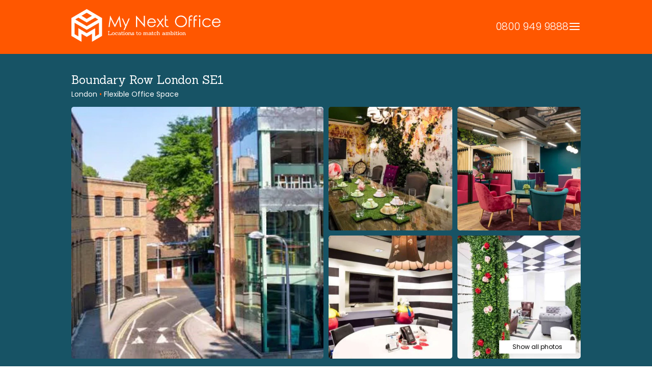

--- FILE ---
content_type: text/html; charset=UTF-8
request_url: https://mynextoffice.co.uk/property/boundary-row-london-se1-8hp/
body_size: 15520
content:
<!doctype html>
<html lang="en-GB">
<head>
	<!-- Google tag (gtag.js) -->
<script async src="https://www.googletagmanager.com/gtag/js?id=G-FGHNWGSNC7"></script>
<script>
  window.dataLayer = window.dataLayer || [];
  function gtag(){dataLayer.push(arguments);}
  gtag('js', new Date());

  gtag('config', 'G-FGHNWGSNC7');
</script>
	<meta charset="UTF-8">
	<meta name="viewport" content="width=device-width, initial-scale=1, maximum-scale=1">
	<link rel="profile" href="https://gmpg.org/xfn/11">

	<meta name='robots' content='index, follow, max-image-preview:large, max-snippet:-1, max-video-preview:-1' />

	<!-- This site is optimized with the Yoast SEO plugin v26.6 - https://yoast.com/wordpress/plugins/seo/ -->
	<title>Boundary Row London SE1 | My Next Office</title>
	<link rel="canonical" href="https://mynextoffice.co.uk/property/boundary-row-london-se1-8hp/" />
	<meta property="og:locale" content="en_GB" />
	<meta property="og:type" content="article" />
	<meta property="og:title" content="Boundary Row London SE1 | My Next Office" />
	<meta property="og:description" content="Find your wonderland at this bespoke Waterloo Serviced Office Centre, perfectly located in the media and theatre hub, close to The Old Vic. Breathtakingly creative with interiors showcasing the wonderful [&hellip;]" />
	<meta property="og:url" content="https://mynextoffice.co.uk/property/boundary-row-london-se1-8hp/" />
	<meta property="og:site_name" content="My Next Office" />
	<meta property="article:publisher" content="https://www.facebook.com/mynextoffice/" />
	<meta property="article:modified_time" content="2025-07-16T12:07:43+00:00" />
	<meta property="og:image" content="https://mynextoffice.co.uk/wp-content/uploads/2024/02/600x0-3.jpg" />
	<meta property="og:image:width" content="1600" />
	<meta property="og:image:height" content="800" />
	<meta property="og:image:type" content="image/jpeg" />
	<meta name="twitter:card" content="summary_large_image" />
	<meta name="twitter:site" content="@MyNextOffice1" />
	<meta name="twitter:label1" content="Estimated reading time" />
	<meta name="twitter:data1" content="1 minute" />
	<script type="application/ld+json" class="yoast-schema-graph">{"@context":"https://schema.org","@graph":[{"@type":"WebPage","@id":"https://mynextoffice.co.uk/property/boundary-row-london-se1-8hp/","url":"https://mynextoffice.co.uk/property/boundary-row-london-se1-8hp/","name":"Boundary Row London SE1 | My Next Office","isPartOf":{"@id":"https://mynextoffice.co.uk/#website"},"primaryImageOfPage":{"@id":"https://mynextoffice.co.uk/property/boundary-row-london-se1-8hp/#primaryimage"},"image":{"@id":"https://mynextoffice.co.uk/property/boundary-row-london-se1-8hp/#primaryimage"},"thumbnailUrl":"https://mynextoffice.co.uk/wp-content/uploads/2024/02/600x0-3.jpg","datePublished":"2024-02-14T11:37:16+00:00","dateModified":"2025-07-16T12:07:43+00:00","breadcrumb":{"@id":"https://mynextoffice.co.uk/property/boundary-row-london-se1-8hp/#breadcrumb"},"inLanguage":"en-GB","potentialAction":[{"@type":"ReadAction","target":["https://mynextoffice.co.uk/property/boundary-row-london-se1-8hp/"]}]},{"@type":"ImageObject","inLanguage":"en-GB","@id":"https://mynextoffice.co.uk/property/boundary-row-london-se1-8hp/#primaryimage","url":"https://mynextoffice.co.uk/wp-content/uploads/2024/02/600x0-3.jpg","contentUrl":"https://mynextoffice.co.uk/wp-content/uploads/2024/02/600x0-3.jpg","width":1600,"height":800},{"@type":"BreadcrumbList","@id":"https://mynextoffice.co.uk/property/boundary-row-london-se1-8hp/#breadcrumb","itemListElement":[{"@type":"ListItem","position":1,"name":"Home","item":"https://mynextoffice.co.uk/"},{"@type":"ListItem","position":2,"name":"Properties","item":"https://mynextoffice.co.uk/properties/"},{"@type":"ListItem","position":3,"name":"Boundary Row London SE1"}]},{"@type":"WebSite","@id":"https://mynextoffice.co.uk/#website","url":"https://mynextoffice.co.uk/","name":"My Next Office","description":"","publisher":{"@id":"https://mynextoffice.co.uk/#organization"},"potentialAction":[{"@type":"SearchAction","target":{"@type":"EntryPoint","urlTemplate":"https://mynextoffice.co.uk/?s={search_term_string}"},"query-input":{"@type":"PropertyValueSpecification","valueRequired":true,"valueName":"search_term_string"}}],"inLanguage":"en-GB"},{"@type":"Organization","@id":"https://mynextoffice.co.uk/#organization","name":"My Next Office","url":"https://mynextoffice.co.uk/","logo":{"@type":"ImageObject","inLanguage":"en-GB","@id":"https://mynextoffice.co.uk/#/schema/logo/image/","url":"https://mynextoffice.co.uk/wp-content/uploads/2023/08/share-1.jpg","contentUrl":"https://mynextoffice.co.uk/wp-content/uploads/2023/08/share-1.jpg","width":1200,"height":675,"caption":"My Next Office"},"image":{"@id":"https://mynextoffice.co.uk/#/schema/logo/image/"},"sameAs":["https://www.facebook.com/mynextoffice/","https://x.com/MyNextOffice1","https://uk.linkedin.com/company/my-next-office","https://www.instagram.com/mynextoffice/"]}]}</script>
	<!-- / Yoast SEO plugin. -->


<link rel='dns-prefetch' href='//maps.googleapis.com' />
<link rel="alternate" type="application/rss+xml" title="My Next Office &raquo; Feed" href="https://mynextoffice.co.uk/feed/" />
<link rel="alternate" type="application/rss+xml" title="My Next Office &raquo; Comments Feed" href="https://mynextoffice.co.uk/comments/feed/" />
<link rel="alternate" title="oEmbed (JSON)" type="application/json+oembed" href="https://mynextoffice.co.uk/wp-json/oembed/1.0/embed?url=https%3A%2F%2Fmynextoffice.co.uk%2Fproperty%2Fboundary-row-london-se1-8hp%2F" />
<link rel="alternate" title="oEmbed (XML)" type="text/xml+oembed" href="https://mynextoffice.co.uk/wp-json/oembed/1.0/embed?url=https%3A%2F%2Fmynextoffice.co.uk%2Fproperty%2Fboundary-row-london-se1-8hp%2F&#038;format=xml" />
<style id='wp-img-auto-sizes-contain-inline-css'>
img:is([sizes=auto i],[sizes^="auto," i]){contain-intrinsic-size:3000px 1500px}
/*# sourceURL=wp-img-auto-sizes-contain-inline-css */
</style>
<link rel='stylesheet' id='formidable-css' href='https://mynextoffice.co.uk/wp-content/plugins/formidable/css/formidableforms.css?ver=12191312' media='all' />
<style id='wp-emoji-styles-inline-css'>

	img.wp-smiley, img.emoji {
		display: inline !important;
		border: none !important;
		box-shadow: none !important;
		height: 1em !important;
		width: 1em !important;
		margin: 0 0.07em !important;
		vertical-align: -0.1em !important;
		background: none !important;
		padding: 0 !important;
	}
/*# sourceURL=wp-emoji-styles-inline-css */
</style>
<style id='wp-block-library-inline-css'>
:root{--wp-block-synced-color:#7a00df;--wp-block-synced-color--rgb:122,0,223;--wp-bound-block-color:var(--wp-block-synced-color);--wp-editor-canvas-background:#ddd;--wp-admin-theme-color:#007cba;--wp-admin-theme-color--rgb:0,124,186;--wp-admin-theme-color-darker-10:#006ba1;--wp-admin-theme-color-darker-10--rgb:0,107,160.5;--wp-admin-theme-color-darker-20:#005a87;--wp-admin-theme-color-darker-20--rgb:0,90,135;--wp-admin-border-width-focus:2px}@media (min-resolution:192dpi){:root{--wp-admin-border-width-focus:1.5px}}.wp-element-button{cursor:pointer}:root .has-very-light-gray-background-color{background-color:#eee}:root .has-very-dark-gray-background-color{background-color:#313131}:root .has-very-light-gray-color{color:#eee}:root .has-very-dark-gray-color{color:#313131}:root .has-vivid-green-cyan-to-vivid-cyan-blue-gradient-background{background:linear-gradient(135deg,#00d084,#0693e3)}:root .has-purple-crush-gradient-background{background:linear-gradient(135deg,#34e2e4,#4721fb 50%,#ab1dfe)}:root .has-hazy-dawn-gradient-background{background:linear-gradient(135deg,#faaca8,#dad0ec)}:root .has-subdued-olive-gradient-background{background:linear-gradient(135deg,#fafae1,#67a671)}:root .has-atomic-cream-gradient-background{background:linear-gradient(135deg,#fdd79a,#004a59)}:root .has-nightshade-gradient-background{background:linear-gradient(135deg,#330968,#31cdcf)}:root .has-midnight-gradient-background{background:linear-gradient(135deg,#020381,#2874fc)}:root{--wp--preset--font-size--normal:16px;--wp--preset--font-size--huge:42px}.has-regular-font-size{font-size:1em}.has-larger-font-size{font-size:2.625em}.has-normal-font-size{font-size:var(--wp--preset--font-size--normal)}.has-huge-font-size{font-size:var(--wp--preset--font-size--huge)}.has-text-align-center{text-align:center}.has-text-align-left{text-align:left}.has-text-align-right{text-align:right}.has-fit-text{white-space:nowrap!important}#end-resizable-editor-section{display:none}.aligncenter{clear:both}.items-justified-left{justify-content:flex-start}.items-justified-center{justify-content:center}.items-justified-right{justify-content:flex-end}.items-justified-space-between{justify-content:space-between}.screen-reader-text{border:0;clip-path:inset(50%);height:1px;margin:-1px;overflow:hidden;padding:0;position:absolute;width:1px;word-wrap:normal!important}.screen-reader-text:focus{background-color:#ddd;clip-path:none;color:#444;display:block;font-size:1em;height:auto;left:5px;line-height:normal;padding:15px 23px 14px;text-decoration:none;top:5px;width:auto;z-index:100000}html :where(.has-border-color){border-style:solid}html :where([style*=border-top-color]){border-top-style:solid}html :where([style*=border-right-color]){border-right-style:solid}html :where([style*=border-bottom-color]){border-bottom-style:solid}html :where([style*=border-left-color]){border-left-style:solid}html :where([style*=border-width]){border-style:solid}html :where([style*=border-top-width]){border-top-style:solid}html :where([style*=border-right-width]){border-right-style:solid}html :where([style*=border-bottom-width]){border-bottom-style:solid}html :where([style*=border-left-width]){border-left-style:solid}html :where(img[class*=wp-image-]){height:auto;max-width:100%}:where(figure){margin:0 0 1em}html :where(.is-position-sticky){--wp-admin--admin-bar--position-offset:var(--wp-admin--admin-bar--height,0px)}@media screen and (max-width:600px){html :where(.is-position-sticky){--wp-admin--admin-bar--position-offset:0px}}

/*# sourceURL=wp-block-library-inline-css */
</style><style id='global-styles-inline-css'>
:root{--wp--preset--aspect-ratio--square: 1;--wp--preset--aspect-ratio--4-3: 4/3;--wp--preset--aspect-ratio--3-4: 3/4;--wp--preset--aspect-ratio--3-2: 3/2;--wp--preset--aspect-ratio--2-3: 2/3;--wp--preset--aspect-ratio--16-9: 16/9;--wp--preset--aspect-ratio--9-16: 9/16;--wp--preset--color--black: #000000;--wp--preset--color--cyan-bluish-gray: #abb8c3;--wp--preset--color--white: #ffffff;--wp--preset--color--pale-pink: #f78da7;--wp--preset--color--vivid-red: #cf2e2e;--wp--preset--color--luminous-vivid-orange: #ff6900;--wp--preset--color--luminous-vivid-amber: #fcb900;--wp--preset--color--light-green-cyan: #7bdcb5;--wp--preset--color--vivid-green-cyan: #00d084;--wp--preset--color--pale-cyan-blue: #8ed1fc;--wp--preset--color--vivid-cyan-blue: #0693e3;--wp--preset--color--vivid-purple: #9b51e0;--wp--preset--gradient--vivid-cyan-blue-to-vivid-purple: linear-gradient(135deg,rgb(6,147,227) 0%,rgb(155,81,224) 100%);--wp--preset--gradient--light-green-cyan-to-vivid-green-cyan: linear-gradient(135deg,rgb(122,220,180) 0%,rgb(0,208,130) 100%);--wp--preset--gradient--luminous-vivid-amber-to-luminous-vivid-orange: linear-gradient(135deg,rgb(252,185,0) 0%,rgb(255,105,0) 100%);--wp--preset--gradient--luminous-vivid-orange-to-vivid-red: linear-gradient(135deg,rgb(255,105,0) 0%,rgb(207,46,46) 100%);--wp--preset--gradient--very-light-gray-to-cyan-bluish-gray: linear-gradient(135deg,rgb(238,238,238) 0%,rgb(169,184,195) 100%);--wp--preset--gradient--cool-to-warm-spectrum: linear-gradient(135deg,rgb(74,234,220) 0%,rgb(151,120,209) 20%,rgb(207,42,186) 40%,rgb(238,44,130) 60%,rgb(251,105,98) 80%,rgb(254,248,76) 100%);--wp--preset--gradient--blush-light-purple: linear-gradient(135deg,rgb(255,206,236) 0%,rgb(152,150,240) 100%);--wp--preset--gradient--blush-bordeaux: linear-gradient(135deg,rgb(254,205,165) 0%,rgb(254,45,45) 50%,rgb(107,0,62) 100%);--wp--preset--gradient--luminous-dusk: linear-gradient(135deg,rgb(255,203,112) 0%,rgb(199,81,192) 50%,rgb(65,88,208) 100%);--wp--preset--gradient--pale-ocean: linear-gradient(135deg,rgb(255,245,203) 0%,rgb(182,227,212) 50%,rgb(51,167,181) 100%);--wp--preset--gradient--electric-grass: linear-gradient(135deg,rgb(202,248,128) 0%,rgb(113,206,126) 100%);--wp--preset--gradient--midnight: linear-gradient(135deg,rgb(2,3,129) 0%,rgb(40,116,252) 100%);--wp--preset--font-size--small: 13px;--wp--preset--font-size--medium: 20px;--wp--preset--font-size--large: 36px;--wp--preset--font-size--x-large: 42px;--wp--preset--spacing--20: 0.44rem;--wp--preset--spacing--30: 0.67rem;--wp--preset--spacing--40: 1rem;--wp--preset--spacing--50: 1.5rem;--wp--preset--spacing--60: 2.25rem;--wp--preset--spacing--70: 3.38rem;--wp--preset--spacing--80: 5.06rem;--wp--preset--shadow--natural: 6px 6px 9px rgba(0, 0, 0, 0.2);--wp--preset--shadow--deep: 12px 12px 50px rgba(0, 0, 0, 0.4);--wp--preset--shadow--sharp: 6px 6px 0px rgba(0, 0, 0, 0.2);--wp--preset--shadow--outlined: 6px 6px 0px -3px rgb(255, 255, 255), 6px 6px rgb(0, 0, 0);--wp--preset--shadow--crisp: 6px 6px 0px rgb(0, 0, 0);}:where(.is-layout-flex){gap: 0.5em;}:where(.is-layout-grid){gap: 0.5em;}body .is-layout-flex{display: flex;}.is-layout-flex{flex-wrap: wrap;align-items: center;}.is-layout-flex > :is(*, div){margin: 0;}body .is-layout-grid{display: grid;}.is-layout-grid > :is(*, div){margin: 0;}:where(.wp-block-columns.is-layout-flex){gap: 2em;}:where(.wp-block-columns.is-layout-grid){gap: 2em;}:where(.wp-block-post-template.is-layout-flex){gap: 1.25em;}:where(.wp-block-post-template.is-layout-grid){gap: 1.25em;}.has-black-color{color: var(--wp--preset--color--black) !important;}.has-cyan-bluish-gray-color{color: var(--wp--preset--color--cyan-bluish-gray) !important;}.has-white-color{color: var(--wp--preset--color--white) !important;}.has-pale-pink-color{color: var(--wp--preset--color--pale-pink) !important;}.has-vivid-red-color{color: var(--wp--preset--color--vivid-red) !important;}.has-luminous-vivid-orange-color{color: var(--wp--preset--color--luminous-vivid-orange) !important;}.has-luminous-vivid-amber-color{color: var(--wp--preset--color--luminous-vivid-amber) !important;}.has-light-green-cyan-color{color: var(--wp--preset--color--light-green-cyan) !important;}.has-vivid-green-cyan-color{color: var(--wp--preset--color--vivid-green-cyan) !important;}.has-pale-cyan-blue-color{color: var(--wp--preset--color--pale-cyan-blue) !important;}.has-vivid-cyan-blue-color{color: var(--wp--preset--color--vivid-cyan-blue) !important;}.has-vivid-purple-color{color: var(--wp--preset--color--vivid-purple) !important;}.has-black-background-color{background-color: var(--wp--preset--color--black) !important;}.has-cyan-bluish-gray-background-color{background-color: var(--wp--preset--color--cyan-bluish-gray) !important;}.has-white-background-color{background-color: var(--wp--preset--color--white) !important;}.has-pale-pink-background-color{background-color: var(--wp--preset--color--pale-pink) !important;}.has-vivid-red-background-color{background-color: var(--wp--preset--color--vivid-red) !important;}.has-luminous-vivid-orange-background-color{background-color: var(--wp--preset--color--luminous-vivid-orange) !important;}.has-luminous-vivid-amber-background-color{background-color: var(--wp--preset--color--luminous-vivid-amber) !important;}.has-light-green-cyan-background-color{background-color: var(--wp--preset--color--light-green-cyan) !important;}.has-vivid-green-cyan-background-color{background-color: var(--wp--preset--color--vivid-green-cyan) !important;}.has-pale-cyan-blue-background-color{background-color: var(--wp--preset--color--pale-cyan-blue) !important;}.has-vivid-cyan-blue-background-color{background-color: var(--wp--preset--color--vivid-cyan-blue) !important;}.has-vivid-purple-background-color{background-color: var(--wp--preset--color--vivid-purple) !important;}.has-black-border-color{border-color: var(--wp--preset--color--black) !important;}.has-cyan-bluish-gray-border-color{border-color: var(--wp--preset--color--cyan-bluish-gray) !important;}.has-white-border-color{border-color: var(--wp--preset--color--white) !important;}.has-pale-pink-border-color{border-color: var(--wp--preset--color--pale-pink) !important;}.has-vivid-red-border-color{border-color: var(--wp--preset--color--vivid-red) !important;}.has-luminous-vivid-orange-border-color{border-color: var(--wp--preset--color--luminous-vivid-orange) !important;}.has-luminous-vivid-amber-border-color{border-color: var(--wp--preset--color--luminous-vivid-amber) !important;}.has-light-green-cyan-border-color{border-color: var(--wp--preset--color--light-green-cyan) !important;}.has-vivid-green-cyan-border-color{border-color: var(--wp--preset--color--vivid-green-cyan) !important;}.has-pale-cyan-blue-border-color{border-color: var(--wp--preset--color--pale-cyan-blue) !important;}.has-vivid-cyan-blue-border-color{border-color: var(--wp--preset--color--vivid-cyan-blue) !important;}.has-vivid-purple-border-color{border-color: var(--wp--preset--color--vivid-purple) !important;}.has-vivid-cyan-blue-to-vivid-purple-gradient-background{background: var(--wp--preset--gradient--vivid-cyan-blue-to-vivid-purple) !important;}.has-light-green-cyan-to-vivid-green-cyan-gradient-background{background: var(--wp--preset--gradient--light-green-cyan-to-vivid-green-cyan) !important;}.has-luminous-vivid-amber-to-luminous-vivid-orange-gradient-background{background: var(--wp--preset--gradient--luminous-vivid-amber-to-luminous-vivid-orange) !important;}.has-luminous-vivid-orange-to-vivid-red-gradient-background{background: var(--wp--preset--gradient--luminous-vivid-orange-to-vivid-red) !important;}.has-very-light-gray-to-cyan-bluish-gray-gradient-background{background: var(--wp--preset--gradient--very-light-gray-to-cyan-bluish-gray) !important;}.has-cool-to-warm-spectrum-gradient-background{background: var(--wp--preset--gradient--cool-to-warm-spectrum) !important;}.has-blush-light-purple-gradient-background{background: var(--wp--preset--gradient--blush-light-purple) !important;}.has-blush-bordeaux-gradient-background{background: var(--wp--preset--gradient--blush-bordeaux) !important;}.has-luminous-dusk-gradient-background{background: var(--wp--preset--gradient--luminous-dusk) !important;}.has-pale-ocean-gradient-background{background: var(--wp--preset--gradient--pale-ocean) !important;}.has-electric-grass-gradient-background{background: var(--wp--preset--gradient--electric-grass) !important;}.has-midnight-gradient-background{background: var(--wp--preset--gradient--midnight) !important;}.has-small-font-size{font-size: var(--wp--preset--font-size--small) !important;}.has-medium-font-size{font-size: var(--wp--preset--font-size--medium) !important;}.has-large-font-size{font-size: var(--wp--preset--font-size--large) !important;}.has-x-large-font-size{font-size: var(--wp--preset--font-size--x-large) !important;}
/*# sourceURL=global-styles-inline-css */
</style>

<style id='classic-theme-styles-inline-css'>
/*! This file is auto-generated */
.wp-block-button__link{color:#fff;background-color:#32373c;border-radius:9999px;box-shadow:none;text-decoration:none;padding:calc(.667em + 2px) calc(1.333em + 2px);font-size:1.125em}.wp-block-file__button{background:#32373c;color:#fff;text-decoration:none}
/*# sourceURL=/wp-includes/css/classic-themes.min.css */
</style>
<link rel='stylesheet' id='featherlight-css-css' href='https://mynextoffice.co.uk/wp-content/themes/mynextoffice/css/featherlight.min.css?ver=1.0.28' media='all' />
<link rel='stylesheet' id='featherlight-gallery-css-css' href='https://mynextoffice.co.uk/wp-content/themes/mynextoffice/css/featherlight.gallery.min.css?ver=1.0.28' media='all' />
<link rel='stylesheet' id='fancybox-css-css' href='https://mynextoffice.co.uk/wp-content/themes/mynextoffice/css/fancybox.css?ver=1.0.28' media='all' />
<link rel='stylesheet' id='owl-carousel-css-css' href='https://mynextoffice.co.uk/wp-content/themes/mynextoffice/css/owl.carousel.min.css?ver=1.0.28' media='all' />
<link rel='stylesheet' id='owl-carousel-theme-css-css' href='https://mynextoffice.co.uk/wp-content/themes/mynextoffice/css/owl.theme.default.min.css?ver=1.0.28' media='all' />
<link rel='stylesheet' id='mynextoffice-style-css' href='https://mynextoffice.co.uk/wp-content/themes/mynextoffice/style.css?ver=1.0.28' media='all' />
<script src="https://mynextoffice.co.uk/wp-includes/js/jquery/jquery.min.js?ver=3.7.1" id="jquery-core-js"></script>
<script src="https://mynextoffice.co.uk/wp-includes/js/jquery/jquery-migrate.min.js?ver=3.4.1" id="jquery-migrate-js"></script>
<script src="https://maps.googleapis.com/maps/api/js?v=3.exp&amp;sensor=false&amp;key=AIzaSyDNdORPFCKBAoBXqcuWolo7nJiEvGqj_Xk&amp;libraries=places&amp;ver=6.9" id="google_js-js"></script>
<link rel="https://api.w.org/" href="https://mynextoffice.co.uk/wp-json/" /><link rel="alternate" title="JSON" type="application/json" href="https://mynextoffice.co.uk/wp-json/wp/v2/property/12912" /><link rel="EditURI" type="application/rsd+xml" title="RSD" href="https://mynextoffice.co.uk/xmlrpc.php?rsd" />
<meta name="generator" content="WordPress 6.9" />
<link rel='shortlink' href='https://mynextoffice.co.uk/?p=12912' />
<script>document.documentElement.className += " js";</script>
<!-- Google tag (gtag.js) -->
  <script async src="https://www.googletagmanager.com/gtag/js?id=G-MSM50BXQNY"></script>
  <script>
    window.dataLayer = window.dataLayer || [];
    function gtag(){dataLayer.push(arguments);}
    gtag("js", new Date());

    gtag("config", "G-MSM50BXQNY");
  </script><!-- Start cookieyes banner -->
	<script id="cookieyes" type="text/javascript" src="https://cdn-cookieyes.com/client_data/1c454b77d726a576cc75b61b/script.js"></script>
	<!-- End cookieyes banner --><link rel="icon" href="https://mynextoffice.co.uk/wp-content/uploads/2023/06/cropped-favicon-32x32.png" sizes="32x32" />
<link rel="icon" href="https://mynextoffice.co.uk/wp-content/uploads/2023/06/cropped-favicon-192x192.png" sizes="192x192" />
<link rel="apple-touch-icon" href="https://mynextoffice.co.uk/wp-content/uploads/2023/06/cropped-favicon-180x180.png" />
<meta name="msapplication-TileImage" content="https://mynextoffice.co.uk/wp-content/uploads/2023/06/cropped-favicon-270x270.png" />
</head>


<body class="wp-singular property-template-default single single-property postid-12912 wp-theme-mynextoffice">
<div id="page" class="site">
	<a class="skip-link screen-reader-text" href="#primary">Skip to content</a>

	<header id="masthead" class="site-header">
		<div class="container">

			<div class="site-branding col" id="logo">
				<a href="/" target="_self"><img src="https://mynextoffice.co.uk/wp-content/themes/mynextoffice/img/logo-office.png" alt="My Next Office" /></a>
			</div>

			<nav id="site-navigation" class="main-navigation col">
				<div class="contact-header">
					<a href="tel:08009499888" class="tel">0800 949 9888</a>
				</div>
				<button class="menu-toggle" aria-controls="primary-menu" aria-expanded="false">
					<svg width="24" height="24" viewBox="0 0 24 24" fill="none" xmlns="http://www.w3.org/2000/svg">
						<path d="M2 6C2 5.44772 2.44772 5 3 5H21C21.5523 5 22 5.44772 22 6C22 6.55228 21.5523 7 21 7H3C2.44772 7 2 6.55228 2 6Z" fill="currentColor" />
						<path d="M2 12.0322C2 11.4799 2.44772 11.0322 3 11.0322H21C21.5523 11.0322 22 11.4799 22 12.0322C22 12.5845 21.5523 13.0322 21 13.0322H3C2.44772 13.0322 2 12.5845 2 12.0322Z" fill="currentColor" />
						<path d="M3 17.0645C2.44772 17.0645 2 17.5122 2 18.0645C2 18.6167 2.44772 19.0645 3 19.0645H21C21.5523 19.0645 22 18.6167 22 18.0645C22 17.5122 21.5523 17.0645 21 17.0645H3Z" fill="currentColor" />
					</svg>
				</button>
				<div class="menu-main-menu-container"><ul id="primary-menu" class="menu"><li id="menu-item-136" class="menu-item menu-item-type-post_type menu-item-object-page menu-item-home menu-item-136"><a href="https://mynextoffice.co.uk/">Home</a></li>
<li id="menu-item-211" class="menu-item menu-item-type-custom menu-item-object-custom menu-item-211"><a href="/properties/">Search Offices</a></li>
<li id="menu-item-272" class="menu-item menu-item-type-post_type menu-item-object-page menu-item-272"><a href="https://mynextoffice.co.uk/register-my-space/">Register My Space</a></li>
<li id="menu-item-3059" class="menu-item menu-item-type-post_type menu-item-object-page menu-item-3059"><a href="https://mynextoffice.co.uk/bespoke/">Bespoke</a></li>
<li id="menu-item-196" class="menu-item menu-item-type-post_type menu-item-object-page current_page_parent menu-item-196"><a href="https://mynextoffice.co.uk/blog/">Blog</a></li>
<li id="menu-item-206" class="menu-item menu-item-type-post_type menu-item-object-page menu-item-206"><a href="https://mynextoffice.co.uk/contact-us/">Contact Us</a></li>
</ul></div> 				
			</nav>
		</div>
		<div class="location-search-mob">
			[wpdreams_ajaxsearchlite]		</div>
	</header><!-- #masthead -->

	<img src="https://mynextoffice.co.uk/wp-content/themes/mynextoffice/img/header-print-v2.jpg" alt="" id="print-header" />

	
	<main id="primary" class="site-main location-template">

		
		<div id="location-header" data-location="Boundary Row London SE1">

			<div class="container">

				<h1>Boundary Row London SE1</h1>

				<div id="location-location-share">

					<div>London <span class="orange-txt">&bull;</span> Flexible Office Space </div>

				</div>
							<div id="image-grid-wrapper">

					<div id="image-grid-buttons">

						<a href="#" id="location-gallery-btn">Show all photos</a>
			
					</div>

					<div id="image-grid">

								<a href="https://mynextoffice.co.uk/wp-content/uploads/2024/02/600x0-3.jpg" class="item-1 item f-gallery  ">
							<img src="https://mynextoffice.co.uk/wp-content/uploads/2024/02/600x0-3-800x800.jpg" alt="" width="1600" height="800" />
						</a>

								<a href="https://mynextoffice.co.uk/wp-content/uploads/2024/02/1-12.jpg" class="item-2 item f-gallery hidden-mobile ">
							<img src="https://mynextoffice.co.uk/wp-content/uploads/2024/02/1-12-800x800.jpg" alt="" width="1600" height="800" />
						</a>

								<a href="https://mynextoffice.co.uk/wp-content/uploads/2024/02/2-12.jpg" class="item-3 item f-gallery hidden-mobile ">
							<img src="https://mynextoffice.co.uk/wp-content/uploads/2024/02/2-12-800x800.jpg" alt="" width="1200" height="800" />
						</a>

								<a href="https://mynextoffice.co.uk/wp-content/uploads/2024/02/3-8.jpg" class="item-4 item f-gallery hidden-mobile ">
							<img src="https://mynextoffice.co.uk/wp-content/uploads/2024/02/3-8-800x800.jpg" alt="" width="1600" height="800" />
						</a>

								<a href="https://mynextoffice.co.uk/wp-content/uploads/2024/02/4-10.jpg" class="item-5 item f-gallery hidden-mobile ">
							<img src="https://mynextoffice.co.uk/wp-content/uploads/2024/02/4-10-800x800.jpg" alt="" width="1600" height="800" />
						</a>

		
					</div>

		
				</div>

			</div>

		</div>

		<div id="location-intro">

			<div class="container">

				<div id="location-intro-txt">

					<div class="col-l">

						<h2>Property Summary</h2>

						<p>Find your wonderland at this bespoke Waterloo Serviced Office Centre, perfectly located in the media and theatre hub, close to The Old Vic. Breathtakingly creative with interiors showcasing the wonderful Lewis Carroll’s Alice in Wonderland, this Waterloo offices will wow you every day.</p>
<p>From lush flower walls and arches, hanging teapot lights, bunny chairs and opulent furniture, you must see it to believe it. Start your adventure today with quirky meeting rooms, exclusive roof terrace and “access all areas”</p>
<p>Opened in 2014, it underwent a full-blown Alice in Wonderland design treatment, with the theme being apparent the moment you walk in. Offering serviced office space, it is the perfect environment for any business that values ideas and creativity. It is an excellent spot for commuters into Waterloo station and just a short walk from Southwark tube station.</p>

					</div>

					<div class="col-r">

						<div class="grey-block" id="enquiry-form">

							<h3>Enquire Now</h3>

							<div class="frm_forms " id="frm_form_4_container" data-token="fc9106ad6d22e365fa4d768b78d7a33d">
<form enctype="multipart/form-data" method="post" class="frm-show-form  frm_pro_form " id="form_propertyenquiry" data-token="fc9106ad6d22e365fa4d768b78d7a33d">
<div class="frm_form_fields ">
<fieldset>
<legend class="frm_screen_reader">Property Enquiry</legend>

<div class="frm_fields_container">
<input type="hidden" name="frm_action" value="create" />
<input type="hidden" name="form_id" value="4" />
<input type="hidden" name="frm_hide_fields_4" id="frm_hide_fields_4" value="" />
<input type="hidden" name="form_key" value="propertyenquiry" />
<input type="hidden" name="item_meta[0]" value="" />
<input type="hidden" id="frm_submit_entry_4" name="frm_submit_entry_4" value="c126a94705" /><input type="hidden" name="_wp_http_referer" value="/property/boundary-row-london-se1-8hp/" /><div id="frm_field_30_container" class="frm_form_field form-field  frm_required_field frm_none_container">
    <label for="field_pdcry" id="field_pdcry_label" class="frm_primary_label">Name
        <span class="frm_required" aria-hidden="true">*</span>
    </label>
    <input  type="text" id="field_pdcry" name="item_meta[30]" value=""  placeholder="Name*" data-reqmsg="Name cannot be blank." aria-required="true" data-invmsg="Text is invalid" aria-invalid="false"   />
    
    
</div>
<div id="frm_field_31_container" class="frm_form_field form-field  frm_none_container">
    <label for="field_ordac" id="field_ordac_label" class="frm_primary_label">Email
        <span class="frm_required" aria-hidden="true"></span>
    </label>
    <input type="email" id="field_ordac" name="item_meta[31]" value=""  placeholder="Email" data-invmsg="Email is invalid" aria-invalid="false"  />
    
    
</div>
<div id="frm_field_32_container" class="frm_form_field form-field  frm_required_field frm_none_container">
    <label for="field_oxf68" id="field_oxf68_label" class="frm_primary_label">Phone
        <span class="frm_required" aria-hidden="true">*</span>
    </label>
    <input type="tel" id="field_oxf68" name="item_meta[32]" value=""  placeholder="Phone*" data-reqmsg="Phone cannot be blank." aria-required="true" data-invmsg="Phone is invalid" aria-invalid="false" pattern="((\+\d{1,3}(-|.| )?\(?\d\)?(-| |.)?\d{1,5})|(\(?\d{2,6}\)?))(-|.| )?(\d{3,4})(-|.| )?(\d{4})(( x| ext)\d{1,5}){0,1}$"  />
    
    
</div>
<div id="frm_field_33_container" class="frm_form_field form-field  frm_none_container">
    <label for="field_isnry" id="field_isnry_label" class="frm_primary_label">Preferred Location
        <span class="frm_required" aria-hidden="true"></span>
    </label>
    <input  type="text" id="field_isnry" name="item_meta[33]" value=""  placeholder="Preferred Location" data-invmsg="Text is invalid" aria-invalid="false"   />
    
    
</div>
<div id="frm_field_34_container" class="frm_form_field form-field  frm_none_container">
    <label for="field_h1qtu" id="field_h1qtu_label" class="frm_primary_label">Timescales
        <span class="frm_required" aria-hidden="true"></span>
    </label>
    <input  type="text" id="field_h1qtu" name="item_meta[34]" value=""  placeholder="Timescales" data-invmsg="Text is invalid" aria-invalid="false"   />
    
    
</div>
<div id="frm_field_36_container" class="frm_form_field form-field  frm_none_container">
    <label for="field_r4eam" id="field_r4eam_label" class="frm_primary_label">No. Workstations
        <span class="frm_required" aria-hidden="true"></span>
    </label>
    <input type="number" id="field_r4eam" name="item_meta[36]" value="" placeholder="No. Workstations" data-invmsg="Number is invalid" aria-invalid="false"   min="0" max="9999999" step="any" />
    
    
</div>
<div id="frm_field_37_container" class="frm_form_field form-field  frm_none_container">
    <label for="field_gy0n5" id="field_gy0n5_label" class="frm_primary_label">Budget
        <span class="frm_required" aria-hidden="true"></span>
    </label>
    <input  type="text" id="field_gy0n5" name="item_meta[37]" value=""  placeholder="Budget" data-invmsg="Text is invalid" aria-invalid="false"   />
    
    
</div>
<div id="frm_field_38_container" class="frm_form_field form-field  frm_none_container">
    <label for="field_oi2zd" id="field_oi2zd_label" class="frm_primary_label">Message
        <span class="frm_required" aria-hidden="true"></span>
    </label>
    <textarea name="item_meta[38]" id="field_oi2zd" rows="5"  placeholder="Message" data-invmsg="Paragraph is invalid" aria-invalid="false"  ></textarea>
    
    
</div>
<input type="hidden" name="item_meta[39]" id="field_eosmz" value="Boundary Row London SE1"  data-frmval="Boundary Row London SE1"   />
	<input type="hidden" name="item_key" value="" />
			<div id="frm_field_46_container">
			<label for="field_ro7rs" >
				If you are human, leave this field blank.			</label>
			<input  id="field_ro7rs" type="text" class="frm_form_field form-field frm_verify" name="item_meta[46]" value=""  />
		</div>
		<input name="frm_state" type="hidden" value="jNRX8ur/0LbtOzPm+l8XOabXuK5xaMX5TFhOpjhNd2DCmLZKCLILuL5499n8JVZR" /><div class="frm_submit">

<button class="frm_button_submit frm_final_submit" type="submit"   formnovalidate="formnovalidate">Submit</button>


</div></div>
</fieldset>
</div>

<p style="display: none !important;" class="akismet-fields-container" data-prefix="ak_"><label>&#916;<textarea name="ak_hp_textarea" cols="45" rows="8" maxlength="100"></textarea></label><input type="hidden" id="ak_js_1" name="ak_js" value="10"/><script>document.getElementById( "ak_js_1" ).setAttribute( "value", ( new Date() ).getTime() );</script></p></form>
</div>

						</div>

					</div>

				</div>

				<div class="btns">

					
					<a href="#" class="button button-teal print-page">Print Brochure</a>
					<a href="mailto:?subject=Boundary%20Row%20London%20SE1&body=Check%20out%20this%20great%20space%20with%20My%20Next%20Office%3A%0Ahttps%3A%2F%2Fmynextoffice.co.uk%2Fproperty%2Fboundary-row-london-se1-8hp%2F" class="button button-teal">Email Details</a>
					<a href="/contact-us/" target="_self" class="button">Contact</a>

				</div>

				<span class="btn-instructions">If you wish to download this brochure, simply go to the PDF button on your print page and select Save as PDF.</span>

			</div>

		</div>

		<section class="grey-section" id="property-features-single">

			<div class="container">

				<h2>Property Features</h2>

				
				<ul class="property-features">
										<li><span class="icon"><img src="https://mynextoffice.co.uk/wp-content/themes/mynextoffice/img/icons/meeting-rooms.svg" class="meeting-rooms" alt="Meeting Rooms" /></span><span class="label">Meeting Rooms</span></li>
										<li><span class="icon"><img src="https://mynextoffice.co.uk/wp-content/themes/mynextoffice/img/icons/secure.svg" class="secure" alt="24hr Secure Access" /></span><span class="label">24hr Secure Access</span></li>
										<li><span class="icon"><img src="https://mynextoffice.co.uk/wp-content/themes/mynextoffice/img/icons/wifi.svg" class="wifi" alt="WiFi" /></span><span class="label">WiFi</span></li>
										<li><span class="icon"><img src="https://mynextoffice.co.uk/wp-content/themes/mynextoffice/img/icons/reception.svg" class="reception" alt="Professional Reception" /></span><span class="label">Professional Reception</span></li>
										<li><span class="icon"><img src="https://mynextoffice.co.uk/wp-content/themes/mynextoffice/img/icons/break-out-areas.svg" class="break-out-areas" alt="Break-out Areas" /></span><span class="label">Break-out Areas</span></li>
										<li><span class="icon"><img src="https://mynextoffice.co.uk/wp-content/themes/mynextoffice/img/icons/kitchen.svg" class="kitchen" alt="Kitchen" /></span><span class="label">Kitchen</span></li>
										<li><span class="icon"><img src="https://mynextoffice.co.uk/wp-content/themes/mynextoffice/img/icons/air-conditioning.svg" class="air-conditioning" alt="Air Conditioning" /></span><span class="label">Air Conditioning</span></li>
										<li><span class="icon"><img src="https://mynextoffice.co.uk/wp-content/themes/mynextoffice/img/icons/bike-racks.svg" class="bike-racks" alt="Bike Racks" /></span><span class="label">Bike Racks</span></li>
										<li><span class="icon"><img src="https://mynextoffice.co.uk/wp-content/themes/mynextoffice/img/icons/co-working.svg" class="co-working" alt="Co-working" /></span><span class="label">Co-working</span></li>
									</ul>

			</div>

		</section>

		
		<div class="info-section" id="prop-single-info-section-2">

			<div class="container">

				<div class="col">

					<div class="img-border-offset">
						<img src="https://mynextoffice.co.uk/wp-content/uploads/2024/02/5-4-900x600.jpg" alt="" />
					</div>

				</div>

				<div class="col">

					<p>There are some great iconic landmarks nearby the Waterloo office such as The Shard, Popular museums and some of London’s most remarkable bridges. Perfect if you like to walk the day off when you’ve finished a day at the office.</p>
<p>Its a great area for socialising with your team, clients or friends as well. There is a diverse selection of cafés, bars, and restaurants. The popular Borough Market is just a short walk away and we have a great selection of gyms on the doorstop for your fitness fanatics.</p>

					<a href="#" class="button scroll-to-enquiry-form">Enquire Now</a>

				</div>				

			</div>

		</div>

		
		<div class="print-wrapper">

			<div id="location-map" class="single">

				<div class="container">

					<h2>Office Location</h2>

				</div>

			</div>

			<div id="map_wrapper">
	            <div id="map_canvas" class="mapping"></div>
	        </div>

	    </div>

        <div id="locations">

        	        	<div id="locations-map" class="single" data-zoom="15" data-lat="51.5022692" data-lng="-0.1053975">
		        <div class="location" data-lat="51.5022692" data-lng="-0.1053975"></div>
			</div>

		</div>

		<div id="homepage-testimonials-container">

			<h2>What our Customers Say</h2>

			<div id="homepage-testimonials">

				<div class="container-lg">

					<div class="col-1">

						<div class="col-1-wrapper">

							<div id="homepage-testimonials-wrapper">

								<div class="owl-carousel owl-theme">

									<div class="item">
								  		<img src="https://mynextoffice.co.uk/wp-content/themes/mynextoffice/img/mno-logo-square.png" alt="P. O'Callaghan" />
								  		<div class="homepage-testimonial">
											<blockquote>'I dealt with David who was very considerate of our needs and supported to make introductions and locate space. I would highly recommend My Next Office and plan to maintain links with them for the future. Many thanks to you David!'</blockquote>
											<span class="homepage-testimonial-quote-author"><span>P. O'Callaghan</span></span>
										</div>
									</div>

									<div class="item">
								  		<img src="https://mynextoffice.co.uk/wp-content/themes/mynextoffice/img/mno-logo-square.png" alt="H. Farmer-Hill" />
								  		<div class="homepage-testimonial">
											<blockquote>'David went the extra mile every time I spoke to him and helped my find our new space in a very short time on amazing terms without putting any pressure on us at all! I would and will recommend David to anyone looking to move their premises!'</blockquote>
											<span class="homepage-testimonial-quote-author"><span>H. Farmer-Hill</span></span>
										</div>
									</div>

									<div class="item">
								  		<img src="https://mynextoffice.co.uk/wp-content/themes/mynextoffice/img/mno-logo-square.png" alt="J. Richardson" />
								  		<div class="homepage-testimonial">
											<blockquote>'The team at My Next Office has been fantastic from start to finish. Great communication, seamless process for setting up viewings and offered us a solution to enable our business to grow in the long term. Highly recommend!'</blockquote>
											<span class="homepage-testimonial-quote-author"><span>J. Richardson</span></span>
										</div>
									</div>

									<div class="item">
								  		<img src="https://mynextoffice.co.uk/wp-content/themes/mynextoffice/img/mno-logo-square.png" alt="W. Murphy" />
								  		<div class="homepage-testimonial">
											<blockquote>'Excellent service start to finish.'</blockquote>
											<span class="homepage-testimonial-quote-author"><span>W. Murphy</span></span>
										</div>
									</div>

									<div class="item">
								  		<img src="https://mynextoffice.co.uk/wp-content/themes/mynextoffice/img/mno-logo-square.png" alt="R. Rowe" />
								  		<div class="homepage-testimonial">
											<blockquote>'Very quick from first contact to finding premises very pleased with service and support throughout the process.'</blockquote>
											<span class="homepage-testimonial-quote-author"><span>R. Rowe</span></span>
										</div>
									</div>

									<div class="item">
								  		<img src="https://mynextoffice.co.uk/wp-content/themes/mynextoffice/img/mno-logo-square.png" alt="S. Davis" />
								  		<div class="homepage-testimonial">
											<blockquote>'Very helpful and efficient service from My Next Office. They listened to our requirements and arranged all viewings based our business needs. I would highly recommend them.'</blockquote>
											<span class="homepage-testimonial-quote-author"><span>S. Davis</span></span>
										</div>
									</div>

									<div class="item">
								  		<img src="https://mynextoffice.co.uk/wp-content/themes/mynextoffice/img/mno-logo-square.png" alt="L. Scott" />
								  		<div class="homepage-testimonial">
											<blockquote>'David is a huge asset to this company. He made the whole process a breeze, would recommend anyone to use this company.'</blockquote>
											<span class="homepage-testimonial-quote-author"><span>L. Scott</span></span>
										</div>
									</div>

									<div class="item">
								  		<img src="https://mynextoffice.co.uk/wp-content/themes/mynextoffice/img/mno-logo-square.png" alt="A. Khan" />
								  		<div class="homepage-testimonial">
											<blockquote>'David Thank You for finding us our amazing office! Clients love it and often drop in with gifts and we love that it strengthens our bonds. You knew what office I needed when even I didn’t know! '</blockquote>
											<span class="homepage-testimonial-quote-author"><span>A. Khan</span></span>
										</div>
									</div>
								</div>

							</div>

							<a href="/contact-us/" class="button button-coral" target="_self">Contact us</a>

						</div>

					</div>

				</div>

			</div>

		</div>		

	</main><!-- #main -->

	<div class="client-logos">

		<div class="container">

			<h2>Our Customers</h2>

			<div class="owl-carousel owl-theme logo-slider">		    			
    			<div class="item">
		            <div class="logo-slider-item">
		            	<a href="https://www.dyad.net/" target="_blank" />
		            		<img src="https://mynextoffice.co.uk/wp-content/uploads/2023/06/dyad.png" alt="" />
		            	</a>
		            </div>
		        </div>
    			<div class="item">
		            <div class="logo-slider-item">
		            	<a href="https://medaccess.org/" target="_blank" />
		            		<img src="https://mynextoffice.co.uk/wp-content/uploads/2023/06/medaccess.png" alt="" />
		            	</a>
		            </div>
		        </div>
    			<div class="item">
		            <div class="logo-slider-item">
		            	<a href="https://www.moley.com/" target="_blank" />
		            		<img src="https://mynextoffice.co.uk/wp-content/uploads/2023/06/moley-resized.png" alt="" />
		            	</a>
		            </div>
		        </div>
    			<div class="item">
		            <div class="logo-slider-item">
		            	<a href="https://montfort.london/" target="_blank" />
		            		<img src="https://mynextoffice.co.uk/wp-content/uploads/2023/06/montfort-share.png" alt="" />
		            	</a>
		            </div>
		        </div>
    			<div class="item">
		            <div class="logo-slider-item">
		            	<a href="https://ultrasoftbis.com/" target="_blank" />
		            		<img src="https://mynextoffice.co.uk/wp-content/uploads/2024/01/bis-logo-new-with-text-small.png" alt="" />
		            	</a>
		            </div>
		        </div>
    			<div class="item">
		            <div class="logo-slider-item">
		            	<a href="https://www.nhs.uk/" target="_blank" />
		            		<img src="https://mynextoffice.co.uk/wp-content/uploads/2023/06/nhs-logo-1.png" alt="" />
		            	</a>
		            </div>
		        </div>
    			<div class="item">
		            <div class="logo-slider-item">
		            	<a href="https://www.bbc.co.uk/" target="_blank" />
		            		<img src="https://mynextoffice.co.uk/wp-content/uploads/2025/04/Screenshot-2025-04-23-170823-350x98.png" alt="" />
		            	</a>
		            </div>
		        </div>
    			<div class="item">
		            <div class="logo-slider-item">
		            	<a href="https://princessyachtcharter.com/" target="_blank" />
		            		<img src="https://mynextoffice.co.uk/wp-content/uploads/2023/06/princess.png" alt="" />
		            	</a>
		            </div>
		        </div>
    			<div class="item">
		            <div class="logo-slider-item">
		            	<a href="https://sriexecutive.com/" target="_blank" />
		            		<img src="https://mynextoffice.co.uk/wp-content/uploads/2023/06/sri.png" alt="" />
		            	</a>
		            </div>
		        </div>
    			<div class="item">
		            <div class="logo-slider-item">
		            	<a href="https://www.toshiba.co.uk/" target="_blank" />
		            		<img src="https://mynextoffice.co.uk/wp-content/uploads/2023/06/Toshiba_logo.png" alt="" />
		            	</a>
		            </div>
		        </div>
    			<div class="item">
		            <div class="logo-slider-item">
		            	<a href="https://www.world.rugby/" target="_blank" />
		            		<img src="https://mynextoffice.co.uk/wp-content/uploads/2023/06/WR_Horizontal.png" alt="" />
		            	</a>
		            </div>
		        </div>
    			<div class="item">
		            <div class="logo-slider-item">
		            	<a href="https://www.medianettpublishing.com/" target="_blank" />
		            		<img src="https://mynextoffice.co.uk/wp-content/uploads/2023/08/Screenshot-2023-08-25-141642.png" alt="" />
		            	</a>
		            </div>
		        </div>
    			<div class="item">
		            <div class="logo-slider-item">
		            	<a href="https://siriusfinance.co.uk/" target="_blank" />
		            		<img src="https://mynextoffice.co.uk/wp-content/uploads/2023/08/Screenshot-2023-08-29-125732-350x103.png" alt="" />
		            	</a>
		            </div>
		        </div>
    			<div class="item">
		            <div class="logo-slider-item">
		            	<a href="https://ultrasoft-tech.com/" target="_blank" />
		            		<img src="https://mynextoffice.co.uk/wp-content/uploads/2024/01/ustlogo_01-350x60.jpg" alt="" />
		            	</a>
		            </div>
		        </div>
    			<div class="item">
		            <div class="logo-slider-item">
		            	<a href="https://www.learndirect.com/" target="_blank" />
		            		<img src="https://mynextoffice.co.uk/wp-content/uploads/2024/01/Screenshot-2024-01-10-101909.png" alt="" />
		            	</a>
		            </div>
		        </div>
    			<div class="item">
		            <div class="logo-slider-item">
		            	<a href="https://www.ainakhanlaw.com/" target="_blank" />
		            		<img src="https://mynextoffice.co.uk/wp-content/uploads/2024/05/1Screenshot-2024-05-30-100409-350x131.png" alt="" />
		            	</a>
		            </div>
		        </div>
    			<div class="item">
		            <div class="logo-slider-item">
		            	<a href="https://www.cityexperiences.com/london/city-cruises/?pageNo=1&query=&sortBy=prodv3_ce_experiences_weightScaled_desc&specialCouponCategories=&city=London%20(Central)&country=&webCategoriesMain=&durationTiming=&brandTag=&dateMin=&dateMax=&hierarchical.lvl0=&showPriceWithFees=false" target="_blank" />
		            		<img src="https://mynextoffice.co.uk/wp-content/uploads/2024/08/Screenshot-2024-08-01-113900.png" alt="" />
		            	</a>
		            </div>
		        </div>
    			<div class="item">
		            <div class="logo-slider-item">
		            	<a href="https://belu.org/" target="_blank" />
		            		<img src="https://mynextoffice.co.uk/wp-content/uploads/2024/07/Screenshot-2024-07-19-101306.png" alt="" />
		            	</a>
		            </div>
		        </div>
    			<div class="item">
		            <div class="logo-slider-item">
		            	<a href="https://www.itv.com/" target="_blank" />
		            		<img src="https://mynextoffice.co.uk/wp-content/uploads/2025/04/Screenshot-2025-04-23-171042.png" alt="" />
		            	</a>
		            </div>
		        </div>
    			<div class="item">
		            <div class="logo-slider-item">
		            	<a href="https://www.madebyjuice.com/" target="_blank" />
		            		<img src="https://mynextoffice.co.uk/wp-content/uploads/2025/11/Screenshot-2025-11-19-110753.png" alt="" />
		            	</a>
		            </div>
		        </div>
		    </div>

		</div>

	</div>

	<footer id="colophon" class="site-footer">
		<div class="site-info">
			
			<div id="footer-newsletter">

				<div class="container">

					<div class="row">

						<span class="heading">Stay up to date with My Next Office</span>

						<div class="frm_forms " id="frm_form_2_container" data-token="fc9106ad6d22e365fa4d768b78d7a33d" data-token="fc9106ad6d22e365fa4d768b78d7a33d">
<form enctype="multipart/form-data" method="post" class="frm-show-form  frm_ajax_submit  frm_pro_form " id="form_newsletter" data-token="fc9106ad6d22e365fa4d768b78d7a33d" data-token="fc9106ad6d22e365fa4d768b78d7a33d">
<div class="frm_form_fields ">
<fieldset>
<legend class="frm_screen_reader">Newsletter</legend>

<div class="frm_fields_container">
<input type="hidden" name="frm_action" value="create" />
<input type="hidden" name="form_id" value="2" />
<input type="hidden" name="frm_hide_fields_2" id="frm_hide_fields_2" value="" />
<input type="hidden" name="form_key" value="newsletter" />
<input type="hidden" name="item_meta[0]" value="" />
<input type="hidden" id="frm_submit_entry_2" name="frm_submit_entry_2" value="c126a94705" /><input type="hidden" name="_wp_http_referer" value="/property/boundary-row-london-se1-8hp/" /><div id="frm_field_9_container" class="frm_form_field form-field  frm_required_field frm_none_container">
    <label for="field_pj19j" id="field_pj19j_label" class="frm_primary_label">Email
        <span class="frm_required" aria-hidden="true">*</span>
    </label>
    <input type="email" id="field_pj19j" name="item_meta[9]" value=""  placeholder="yourname@domain.com" data-reqmsg="Email cannot be blank." aria-required="true" data-invmsg="Email is invalid" aria-invalid="false"  />
    
    
</div>
	<input type="hidden" name="item_key" value="" />
			<div id="frm_field_47_container">
			<label for="field_83h0k" >
				If you are human, leave this field blank.			</label>
			<input  id="field_83h0k" type="text" class="frm_form_field form-field frm_verify" name="item_meta[47]" value=""  />
		</div>
		<input name="frm_state" type="hidden" value="jNRX8ur/0LbtOzPm+l8XOabXuK5xaMX5TFhOpjhNd2DeMuNxMt89KqSWRKS9XTco" /><div class="frm_submit">

<button class="frm_button_submit frm_final_submit" type="submit"   formnovalidate="formnovalidate">Submit</button>


</div></div>
</fieldset>
</div>

<p style="display: none !important;" class="akismet-fields-container" data-prefix="ak_"><label>&#916;<textarea name="ak_hp_textarea" cols="45" rows="8" maxlength="100"></textarea></label><input type="hidden" id="ak_js_2" name="ak_js" value="212"/><script>document.getElementById( "ak_js_2" ).setAttribute( "value", ( new Date() ).getTime() );</script></p></form>
</div>

					</div>

				</div>

			</div>

			<hr/>

			<div id="footer-contact-links">

				<div class="container">

					<div class="row">

						<div class="col-1">

							
							<a href="/" target="_self" id="footer-logo"><img src="https://mynextoffice.co.uk/wp-content/themes/mynextoffice/img/my-next-office-stacked-logo.png" alt="My Next Office" /></a>

							<a href="tel:08009499888" id="footer-tel-link" class="circle-icon"><img src="https://mynextoffice.co.uk/wp-content/themes/mynextoffice/img/icons/phone-icon.svg" alt="" /><span>0800 949 9888</span></a>

							<a href="mailto:enquiries@mynextoffice.co.uk" id="footer-email-link" class="circle-icon circle-icon-email"><img src="https://mynextoffice.co.uk/wp-content/themes/mynextoffice/img/icons/email-icon.svg" alt="" /><span>enquiries@mynextoffice.co.uk</span></a>

							<div id="footer-social-links">

								
								<a href="https://www.facebook.com/mynextoffice/" target="_blank" class="fb-icon"><img src="https://mynextoffice.co.uk/wp-content/themes/mynextoffice/img/icons/facebook-icon.svg" alt="" /></a>

								
								<a href="https://twitter.com/MyNextOffice1" target="_blank" class="twitter-icon"><img src="https://mynextoffice.co.uk/wp-content/themes/mynextoffice/img/icons/twitter-x-icon.svg" alt="" /></a>

								
								<a href="https://uk.linkedin.com/company/my-next-office" target="_blank" class="linked-in-icon"><img src="https://mynextoffice.co.uk/wp-content/themes/mynextoffice/img/icons/linked-in-icon.svg" alt="" /></a>

								
								<a href="https://www.instagram.com/mynextoffice/" target="_blank" class="instagram-icon"><img src="https://mynextoffice.co.uk/wp-content/themes/mynextoffice/img/icons/instagram-icon.svg" alt="" /></a>

								

								

							</div>
							
							<img style="margin-top:40px;width:150px;" class="fsa-logo" src="https://mynextoffice.co.uk/wp-content/uploads/2025/01/Flexsa-member-web-logo-white.png"/>

						</div>

						<div class="col-2">

							<h3>Popular Locations</h3>

							
							<ul class="location-menu">
															<li>London - <a href="tel:02038578000">0203 857 8000</a></li>
															<li>Belfast - <a href="tel:02890020790">0289 002 0790</a></li>
															<li>Birmingham - <a href="tel:01216617616 ">0121 661 7616  </a></li>
															<li>Bristol - <a href="tel:01173704848">0117 370 4848</a></li>
															<li>Edinburgh - <a href="tel:01312029686">0131 202 9686</a></li>
															<li>Liverpool - <a href="tel:01515417810">0151 541 7810</a></li>
															<li>Manchester - <a href="tel:01616695794">0161 669 5794</a></li>
															<li>Portsmouth - <a href="tel:02392003312">0239 200 3312</a></li>
														</ul>

						</div>

						<div class="col-3">

							<h3>Menu</h3>

							<div class="menu-footer-menu-container"><ul id="menu-footer-menu" class="menu"><li id="menu-item-212" class="menu-item menu-item-type-post_type menu-item-object-page menu-item-home menu-item-212"><a href="https://mynextoffice.co.uk/">Home</a></li>
<li id="menu-item-213" class="menu-item menu-item-type-custom menu-item-object-custom menu-item-213"><a href="/properties/">Search Offices</a></li>
<li id="menu-item-2030" class="menu-item menu-item-type-post_type menu-item-object-page menu-item-2030"><a href="https://mynextoffice.co.uk/register-my-space/">Register My Space</a></li>
<li id="menu-item-3058" class="menu-item menu-item-type-post_type menu-item-object-page menu-item-3058"><a href="https://mynextoffice.co.uk/bespoke/">Bespoke</a></li>
<li id="menu-item-215" class="menu-item menu-item-type-post_type menu-item-object-page current_page_parent menu-item-215"><a href="https://mynextoffice.co.uk/blog/">Blog</a></li>
<li id="menu-item-216" class="menu-item menu-item-type-post_type menu-item-object-page menu-item-216"><a href="https://mynextoffice.co.uk/contact-us/">Contact Us</a></li>
</ul></div>
						</div>

					</div>

				</div>

			</div>

			<hr/>

			<div id="footer-copyright-links">

				<div class="container">

					<div class="row">

						<div class="col-1">

							<span>Copyright <strong>My Next Office 2026</strong></span>

						</div>

						<div class="col-2">

							
						</div>

						<div class="col-3">

							<div class="menu-copyright-menu-container"><ul id="menu-copyright-menu" class="menu"><li id="menu-item-289" class="menu-item menu-item-type-post_type menu-item-object-page menu-item-privacy-policy menu-item-289"><a rel="privacy-policy" href="https://mynextoffice.co.uk/privacy-policy/">Privacy</a></li>
<li id="menu-item-2019" class="menu-item menu-item-type-post_type menu-item-object-page menu-item-2019"><a href="https://mynextoffice.co.uk/terms-of-use/">Terms</a></li>
<li id="menu-item-286" class="menu-item menu-item-type-post_type menu-item-object-page menu-item-286"><a href="https://mynextoffice.co.uk/sitemap/">Sitemap</a></li>
<li id="menu-item-2022" class="menu-item menu-item-type-post_type menu-item-object-page menu-item-2022"><a href="https://mynextoffice.co.uk/terms-and-conditions/">Operators T&#038;Cs</a></li>
</ul></div>
						</div>

					</div>

				</div>

			</div>

		</div><!-- .site-info -->
	</footer><!-- #colophon -->
</div><!-- #page -->

<div class="hover_bkgr_mynextoffice">
    <span class="helper"></span>
    <div id="contact-popup-form">
        <div class="popupCloseButton">X</div>
        	<div class="row-header">
        		<div class="col-1">
        			<h2>Make an enquiry</h2>
        		</div>
        		<div class="col-2">
        			<a href="tel:08009499888">0800 949 9888</a>
        		</div>
        	</div>
	        [contact-form-7 id="695" title="Enquiry"]	    </div>
    </div>
</div>

<img src="https://mynextoffice.co.uk/wp-content/themes/mynextoffice/img/footer-print-v2.jpg" alt="" id="print-footer" />

<script>
				( function() {
					const style = document.createElement( 'style' );
					style.appendChild( document.createTextNode( '#frm_field_46_container,#frm_field_47_container {visibility:hidden;overflow:hidden;width:0;height:0;position:absolute;}' ) );
					document.head.appendChild( style );
					document.currentScript?.remove();
				} )();
			</script><script type="speculationrules">
{"prefetch":[{"source":"document","where":{"and":[{"href_matches":"/*"},{"not":{"href_matches":["/wp-*.php","/wp-admin/*","/wp-content/uploads/*","/wp-content/*","/wp-content/plugins/*","/wp-content/themes/mynextoffice/*","/*\\?(.+)"]}},{"not":{"selector_matches":"a[rel~=\"nofollow\"]"}},{"not":{"selector_matches":".no-prefetch, .no-prefetch a"}}]},"eagerness":"conservative"}]}
</script>
<script src="https://mynextoffice.co.uk/wp-content/themes/mynextoffice/js/featherlight.min.js?ver=1.0.28" id="featherlight-js-js"></script>
<script src="https://mynextoffice.co.uk/wp-content/themes/mynextoffice/js/featherlight.gallery.min.js?ver=1.0.28" id="featherlight-gallery-js-js"></script>
<script src="https://mynextoffice.co.uk/wp-content/themes/mynextoffice/js/fancybox.umd.js?ver=1.0.28" id="fancybox-js-js"></script>
<script src="https://mynextoffice.co.uk/wp-content/themes/mynextoffice/js/owl.carousel.min.js?ver=1.0.28" id="owl-carousel-js-js"></script>
<script src="https://mynextoffice.co.uk/wp-content/themes/mynextoffice/js/main.js?ver=1.0.28" id="mynextoffice-js-js"></script>
<script id="formidable-js-extra">
var frm_js = {"ajax_url":"https://mynextoffice.co.uk/wp-admin/admin-ajax.php","images_url":"https://mynextoffice.co.uk/wp-content/plugins/formidable/images","loading":"Loading\u2026","remove":"Remove","offset":"4","nonce":"e4c1f79bbc","id":"ID","no_results":"No results match","file_spam":"That file looks like Spam.","calc_error":"There is an error in the calculation in the field with key","empty_fields":"Please complete the preceding required fields before uploading a file.","focus_first_error":"1","include_alert_role":"1","include_resend_email":""};
var frm_password_checks = {"eight-char":{"label":"Eight characters minimum","regex":"/^.{8,}$/","message":"Passwords require at least 8 characters"},"lowercase":{"label":"One lowercase letter","regex":"#[a-z]+#","message":"Passwords must include at least one lowercase letter"},"uppercase":{"label":"One uppercase letter","regex":"#[A-Z]+#","message":"Passwords must include at least one uppercase letter"},"number":{"label":"One number","regex":"#[0-9]+#","message":"Passwords must include at least one number"},"special-char":{"label":"One special character","regex":"/(?=.*[^a-zA-Z0-9])/","message":"Password is invalid"}};
var frmCheckboxI18n = {"errorMsg":{"min_selections":"This field requires a minimum of %1$d selected options but only %2$d were submitted."}};
//# sourceURL=formidable-js-extra
</script>
<script src="https://mynextoffice.co.uk/wp-content/plugins/formidable-pro/js/frm.min.js?ver=6.26.2-6.26.1-jquery" id="formidable-js"></script>
<script id="formidable-js-after">
window.frm_js.repeaterRowDeleteConfirmation = "Are you sure you want to delete this row?";
window.frm_js.datepickerLibrary = "default";
//# sourceURL=formidable-js-after
</script>
<script id="wp-emoji-settings" type="application/json">
{"baseUrl":"https://s.w.org/images/core/emoji/17.0.2/72x72/","ext":".png","svgUrl":"https://s.w.org/images/core/emoji/17.0.2/svg/","svgExt":".svg","source":{"concatemoji":"https://mynextoffice.co.uk/wp-includes/js/wp-emoji-release.min.js?ver=6.9"}}
</script>
<script type="module">
/*! This file is auto-generated */
const a=JSON.parse(document.getElementById("wp-emoji-settings").textContent),o=(window._wpemojiSettings=a,"wpEmojiSettingsSupports"),s=["flag","emoji"];function i(e){try{var t={supportTests:e,timestamp:(new Date).valueOf()};sessionStorage.setItem(o,JSON.stringify(t))}catch(e){}}function c(e,t,n){e.clearRect(0,0,e.canvas.width,e.canvas.height),e.fillText(t,0,0);t=new Uint32Array(e.getImageData(0,0,e.canvas.width,e.canvas.height).data);e.clearRect(0,0,e.canvas.width,e.canvas.height),e.fillText(n,0,0);const a=new Uint32Array(e.getImageData(0,0,e.canvas.width,e.canvas.height).data);return t.every((e,t)=>e===a[t])}function p(e,t){e.clearRect(0,0,e.canvas.width,e.canvas.height),e.fillText(t,0,0);var n=e.getImageData(16,16,1,1);for(let e=0;e<n.data.length;e++)if(0!==n.data[e])return!1;return!0}function u(e,t,n,a){switch(t){case"flag":return n(e,"\ud83c\udff3\ufe0f\u200d\u26a7\ufe0f","\ud83c\udff3\ufe0f\u200b\u26a7\ufe0f")?!1:!n(e,"\ud83c\udde8\ud83c\uddf6","\ud83c\udde8\u200b\ud83c\uddf6")&&!n(e,"\ud83c\udff4\udb40\udc67\udb40\udc62\udb40\udc65\udb40\udc6e\udb40\udc67\udb40\udc7f","\ud83c\udff4\u200b\udb40\udc67\u200b\udb40\udc62\u200b\udb40\udc65\u200b\udb40\udc6e\u200b\udb40\udc67\u200b\udb40\udc7f");case"emoji":return!a(e,"\ud83e\u1fac8")}return!1}function f(e,t,n,a){let r;const o=(r="undefined"!=typeof WorkerGlobalScope&&self instanceof WorkerGlobalScope?new OffscreenCanvas(300,150):document.createElement("canvas")).getContext("2d",{willReadFrequently:!0}),s=(o.textBaseline="top",o.font="600 32px Arial",{});return e.forEach(e=>{s[e]=t(o,e,n,a)}),s}function r(e){var t=document.createElement("script");t.src=e,t.defer=!0,document.head.appendChild(t)}a.supports={everything:!0,everythingExceptFlag:!0},new Promise(t=>{let n=function(){try{var e=JSON.parse(sessionStorage.getItem(o));if("object"==typeof e&&"number"==typeof e.timestamp&&(new Date).valueOf()<e.timestamp+604800&&"object"==typeof e.supportTests)return e.supportTests}catch(e){}return null}();if(!n){if("undefined"!=typeof Worker&&"undefined"!=typeof OffscreenCanvas&&"undefined"!=typeof URL&&URL.createObjectURL&&"undefined"!=typeof Blob)try{var e="postMessage("+f.toString()+"("+[JSON.stringify(s),u.toString(),c.toString(),p.toString()].join(",")+"));",a=new Blob([e],{type:"text/javascript"});const r=new Worker(URL.createObjectURL(a),{name:"wpTestEmojiSupports"});return void(r.onmessage=e=>{i(n=e.data),r.terminate(),t(n)})}catch(e){}i(n=f(s,u,c,p))}t(n)}).then(e=>{for(const n in e)a.supports[n]=e[n],a.supports.everything=a.supports.everything&&a.supports[n],"flag"!==n&&(a.supports.everythingExceptFlag=a.supports.everythingExceptFlag&&a.supports[n]);var t;a.supports.everythingExceptFlag=a.supports.everythingExceptFlag&&!a.supports.flag,a.supports.everything||((t=a.source||{}).concatemoji?r(t.concatemoji):t.wpemoji&&t.twemoji&&(r(t.twemoji),r(t.wpemoji)))});
//# sourceURL=https://mynextoffice.co.uk/wp-includes/js/wp-emoji-loader.min.js
</script>
<script>
/*<![CDATA[*/
/*]]>*/
</script>

</html>

<!-- Dynamic page generated in 0.837 seconds. -->
<!-- Cached page generated by WP-Super-Cache on 2026-01-18 13:45:51 -->

<!-- super cache -->

--- FILE ---
content_type: text/css
request_url: https://mynextoffice.co.uk/wp-content/themes/mynextoffice/style.css?ver=1.0.28
body_size: 14658
content:
/*!
Theme Name: My Next Office
Theme URI: http://underscores.me/
Author: Underscores.me
Author URI: http://underscores.me/
Description: Description
Version: 1.0.0
Tested up to: 5.4
Requires PHP: 5.6
License: GNU General Public License v2 or later
License URI: LICENSE
Text Domain: mynextoffice
Tags: custom-background, custom-logo, custom-menu, featured-images, threaded-comments, translation-ready

This theme, like WordPress, is licensed under the GPL.
Use it to make something cool, have fun, and share what you've learned.

My Next Office is based on Underscores https://underscores.me/, (C) 2012-2020 Automattic, Inc.
Underscores is distributed under the terms of the GNU GPL v2 or later.

Normalizing styles have been helped along thanks to the fine work of
Nicolas Gallagher and Jonathan Neal https://necolas.github.io/normalize.css/
*/

/*--------------------------------------------------------------
>>> TABLE OF CONTENTS:
----------------------------------------------------------------
# Generic
	- Normalize
	- Box sizing
# Base
	- Typography
	- Elements
	- Links
	- Forms
## Layouts
# Components
	- Navigation
	- Posts and pages
	- Comments
	- Widgets
	- Media
	- Captions
	- Galleries
# plugins
	- Jetpack infinite scroll
# Utilities
	- Accessibility
	- Alignments

--------------------------------------------------------------*/

/*--------------------------------------------------------------
# Generic
--------------------------------------------------------------*/

/* Normalize
--------------------------------------------- */

/*! normalize.css v8.0.1 | MIT License | github.com/necolas/normalize.css */

/* Document
	 ========================================================================== */

/**
 * 1. Correct the line height in all browsers.
 * 2. Prevent adjustments of font size after orientation changes in iOS.
 */

@import url('https://fonts.googleapis.com/css2?family=Poppins:wght@300;400;500;600;700;800&family=Sanchez&display=swap');

:root {
  --teal: #175365;
  --lightteal: #235d6f;
  --tealopacity: rgba(23,83,101,0.85);
  --orange: #ff5700;
  --orangeopacity: rgba(255,87,0,0.85);
  --lightorange: #ff6b1c;
  --black: #000000;
  --grey: #9d9d9c;
  --lightgrey: #f2f2f3;
  --green: #8cc63f;
}



html {
	line-height: 1.15;
	-webkit-text-size-adjust: 100%;
}

/* Sections
	 ========================================================================== */

/**
 * Remove the margin in all browsers.
 */
body {
	margin: 0;
}

/**
 * Render the `main` element consistently in IE.
 */
main {
	display: block;
}

/**
 * Correct the font size and margin on `h1` elements within `section` and
 * `article` contexts in Chrome, Firefox, and Safari.
 */
h1 {
	font-size: 2em;
	margin: 0.67em 0;
}

/* Grouping content
	 ========================================================================== */

/**
 * 1. Add the correct box sizing in Firefox.
 * 2. Show the overflow in Edge and IE.
 */
hr {
	box-sizing: content-box;
	height: 0;
	overflow: visible;
}

/**
 * 1. Correct the inheritance and scaling of font size in all browsers.
 * 2. Correct the odd `em` font sizing in all browsers.
 */
pre {
	font-family: monospace, monospace;
	font-size: 1em;
}

/* Text-level semantics
	 ========================================================================== */

/**
 * Remove the gray background on active links in IE 10.
 */
a {
	background-color: transparent;
}

/**
 * 1. Remove the bottom border in Chrome 57-
 * 2. Add the correct text decoration in Chrome, Edge, IE, Opera, and Safari.
 */
abbr[title] {
	border-bottom: none;
	text-decoration: underline;
	text-decoration: underline dotted;
}

/**
 * Add the correct font weight in Chrome, Edge, and Safari.
 */
b,
strong {
	font-weight: bolder;
}

/**
 * 1. Correct the inheritance and scaling of font size in all browsers.
 * 2. Correct the odd `em` font sizing in all browsers.
 */
code,
kbd,
samp {
	font-family: monospace, monospace;
	font-size: 1em;
}

/**
 * Add the correct font size in all browsers.
 */
small {
	font-size: 80%;
}

/**
 * Prevent `sub` and `sup` elements from affecting the line height in
 * all browsers.
 */
sub,
sup {
	font-size: 75%;
	line-height: 0;
	position: relative;
	vertical-align: baseline;
}

sub {
	bottom: -0.25em;
}

sup {
	top: -0.5em;
}

/* Embedded content
	 ========================================================================== */

/**
 * Remove the border on images inside links in IE 10.
 */
img {
	border-style: none;
}

/* Forms
	 ========================================================================== */

/**
 * 1. Change the font styles in all browsers.
 * 2. Remove the margin in Firefox and Safari.
 */
button,
input,
optgroup,
select,
textarea {
	font-family: inherit;
	font-size: 100%;
	line-height: 1.15;
	margin: 0;
}

/**
 * Show the overflow in IE.
 * 1. Show the overflow in Edge.
 */
button,
input {
	overflow: visible;
}

/**
 * Remove the inheritance of text transform in Edge, Firefox, and IE.
 * 1. Remove the inheritance of text transform in Firefox.
 */
button,
select {
	text-transform: none;
}

/**
 * Correct the inability to style clickable types in iOS and Safari.
 */
button,
[type="button"],
[type="reset"],
[type="submit"] {
	-webkit-appearance: button;
}

/**
 * Remove the inner border and padding in Firefox.
 */
button::-moz-focus-inner,
[type="button"]::-moz-focus-inner,
[type="reset"]::-moz-focus-inner,
[type="submit"]::-moz-focus-inner {
	border-style: none;
	padding: 0;
}

/**
 * Restore the focus styles unset by the previous rule.
 */
button:-moz-focusring,
[type="button"]:-moz-focusring,
[type="reset"]:-moz-focusring,
[type="submit"]:-moz-focusring {
	outline: 1px dotted ButtonText;
}

/**
 * Correct the padding in Firefox.
 */
fieldset {
	padding: 0.35em 0.75em 0.625em;
}

/**
 * 1. Correct the text wrapping in Edge and IE.
 * 2. Correct the color inheritance from `fieldset` elements in IE.
 * 3. Remove the padding so developers are not caught out when they zero out
 *		`fieldset` elements in all browsers.
 */
legend {
	box-sizing: border-box;
	color: inherit;
	display: table;
	max-width: 100%;
	padding: 0;
	white-space: normal;
}

/**
 * Add the correct vertical alignment in Chrome, Firefox, and Opera.
 */
progress {
	vertical-align: baseline;
}

/**
 * Remove the default vertical scrollbar in IE 10+.
 */
textarea {
	overflow: auto;
}

/**
 * 1. Add the correct box sizing in IE 10.
 * 2. Remove the padding in IE 10.
 */
[type="checkbox"],
[type="radio"] {
	box-sizing: border-box;
	padding: 0;
}

/**
 * Correct the cursor style of increment and decrement buttons in Chrome.
 */
[type="number"]::-webkit-inner-spin-button,
[type="number"]::-webkit-outer-spin-button {
	height: auto;
}

/**
 * 1. Correct the odd appearance in Chrome and Safari.
 * 2. Correct the outline style in Safari.
 */
[type="search"] {
	-webkit-appearance: textfield;
	outline-offset: -2px;
}

/**
 * Remove the inner padding in Chrome and Safari on macOS.
 */
[type="search"]::-webkit-search-decoration {
	-webkit-appearance: none;
}

/**
 * 1. Correct the inability to style clickable types in iOS and Safari.
 * 2. Change font properties to `inherit` in Safari.
 */
::-webkit-file-upload-button {
	-webkit-appearance: button;
	font: inherit;
}

/* Interactive
	 ========================================================================== */

/*
 * Add the correct display in Edge, IE 10+, and Firefox.
 */
details {
	display: block;
}

/*
 * Add the correct display in all browsers.
 */
summary {
	display: list-item;
}

/* Misc
	 ========================================================================== */

/**
 * Add the correct display in IE 10+.
 */
template {
	display: none;
}

/**
 * Add the correct display in IE 10.
 */
[hidden] {
	display: none;
}

/* Box sizing
--------------------------------------------- */

/* Inherit box-sizing to more easily change it's value on a component level.
@link http://css-tricks.com/inheriting-box-sizing-probably-slightly-better-best-practice/ */
*,
*::before,
*::after {
	box-sizing: inherit;
}

html {
	box-sizing: border-box;
}

/*--------------------------------------------------------------
# Base
--------------------------------------------------------------*/

/* Typography
--------------------------------------------- */
body,
button,
input,
select,
optgroup,
textarea {color: var(--black); font-family: 'Poppins', sans-serif; font-weight:400; font-size: 1rem;	line-height: 1.4; -webkit-appearance: none}

h1,
h2,
h3,
h4,
h5,
h6 {
	clear: both;
}

p {
	margin-bottom: 1.5em;
	font-weight: 300;
}

dfn,
cite,
em,
i {
	font-style: italic;
}

blockquote {
	margin: 0 1.5em;
}

address {
	margin: 0 0 1.5em;
}

pre {
	background: #eee;
	font-family: "Courier 10 Pitch", courier, monospace;
	line-height: 1.6;
	margin-bottom: 1.6em;
	max-width: 100%;
	overflow: auto;
	padding: 1.6em;
}

code,
kbd,
tt,
var {
	font-family: monaco, consolas, "Andale Mono", "DejaVu Sans Mono", monospace;
}

abbr,
acronym {
	border-bottom: 1px dotted #666;
	cursor: help;
}

mark,
ins {
	background: #fff9c0;
	text-decoration: none;
}

big {
	font-size: 125%;
}

/* Elements
--------------------------------------------- */
body {
	background: #fff;
}

hr {background-color: var(--orange); border: 0; height: 1px; margin-bottom: 1.5em}

ul,
ol {
	margin: 0 0 1.5em;
}

ul {
	list-style: disc;
}

ol {
	list-style: decimal;
}

li > ul,
li > ol {
	margin-bottom: 0;
	margin-left: 1.5em;
}

dt {
	font-weight: 700;
}

dd {
	margin: 0 1.5em 1.5em;
}

/* Make sure embeds and iframes fit their containers. */
embed,
iframe,
object {
	max-width: 100%;
}

img {
	height: auto;
	max-width: 100%;
}

figure {
	margin: 1em 0;
}

table {
	margin: 0 0 1.5em;
	width: 100%;
}

/* Links
--------------------------------------------- */
a {color: var(--darkblue)}

a:visited {
	color: var(--darkblue);
}

a:hover,
a:focus,
a:active {
	color: var(--darkblue);
}

a:focus {
	outline: none;
}

a:hover,
a:active {
	outline: 0;
}

/* Forms
--------------------------------------------- */
::-webkit-input-placeholder { /* Chrome/Opera/Safari */
  color: var(--grey);
}
::-moz-placeholder { /* Firefox 19+ */
  color: var(--grey);
}
:-ms-input-placeholder { /* IE 10+ */
  color: var(--grey);
}
:-moz-placeholder { /* Firefox 18- */
  color: var(--grey);
}

::placeholder { /* Most modern browsers support this now. */
  color: var(--grey);
}

fieldset {padding: 0; border: none}

input[type="text"],
input[type="email"],
input[type="url"],
input[type="password"],
input[type="search"],
input[type="number"],
input[type="tel"],
input[type="range"],
input[type="date"],
input[type="month"],
input[type="week"],
input[type="time"],
input[type="datetime"],
input[type="datetime-local"],
input[type="color"],
textarea {color: var(--black); border: none; border-bottom: solid 1px var(--orange); border-radius: 0px; padding: 10px 7px; line-height: 1.4; width: 100%; margin-bottom: 12px; font-size: 15px}

input[type="text"]:focus,
input[type="email"]:focus,
input[type="url"]:focus,
input[type="password"]:focus,
input[type="search"]:focus,
input[type="number"]:focus,
input[type="tel"]:focus,
input[type="range"]:focus,
input[type="date"]:focus,
input[type="month"]:focus,
input[type="week"]:focus,
input[type="time"]:focus,
input[type="datetime"]:focus,
input[type="datetime-local"]:focus,
input[type="color"]:focus,
textarea:focus {color: var(--black); border-color: var(--black); outline: none}

input[type="text"]:focus-visible,
input[type="email"]:focus-visible,
input[type="url"]:focus-visible,
input[type="password"]:focus-visible,
input[type="search"]:focus-visible,
input[type="number"]:focus-visible,
input[type="tel"]:focus-visible,
input[type="range"]:focus-visible,
input[type="date"]:focus-visible,
input[type="month"]:focus-visible,
input[type="week"]:focus-visible,
input[type="time"]:focus-visible,
input[type="datetime"]:focus-visible,
input[type="datetime-local"]:focus-visible,
input[type="color"]:focus-visible,
input[type="checkbox"]:focus-visible,
select:focus-visible {outline-color: var(--black); border-radius: 0}

input[type="checkbox"] {background: #FFFFFF; appearance: none; padding: 0px; width: 18px; height: 18px; cursor: pointer; border: solid 1px var(--orange); border-radius: 3px}
input[type="checkbox"]:checked::after {content: ''; background: url(/wp-content/themes/mynextoffice/img/icons/tick.svg) no-repeat center center; background-size: 14px 11px; width: 16px; height: 17px; display: block}

select {
	border: 1px solid #ccc;
}

textarea {
	width: 100%;
}

/*--------------------------------------------------------------
# Layouts
--------------------------------------------------------------*/

/*--------------------------------------------------------------
# Components
--------------------------------------------------------------*/

/* Navigation
--------------------------------------------- */

.site-main .comment-navigation,
.site-main
.posts-navigation,
.site-main
.post-navigation {
	margin: 0 0 1.5em;
}

.comment-navigation .nav-links,
.posts-navigation .nav-links,
.post-navigation .nav-links {
	display: flex;
}

.comment-navigation .nav-previous,
.posts-navigation .nav-previous,
.post-navigation .nav-previous {
	flex: 1 0 50%;
}

.comment-navigation .nav-next,
.posts-navigation .nav-next,
.post-navigation .nav-next {
	text-align: end;
	flex: 1 0 50%;
}

/* Posts and pages
--------------------------------------------- */
.sticky {
	display: block;
}

.post,
.page {
	margin: 0;
}

.updated:not(.published) {
	display: none;
}

.page-content,
.entry-content,
.entry-summary {
	margin: 1.5em 0 0;
}

.page-links {
	clear: both;
	margin: 0 0 1.5em;
}

/* Comments
--------------------------------------------- */
.comment-content a {
	word-wrap: break-word;
}

.bypostauthor {
	display: block;
}

/* Widgets
--------------------------------------------- */
.widget {
	margin: 0;
}

.widget select {
	max-width: 100%;
}

/* Media
--------------------------------------------- */
.page-content .wp-smiley,
.entry-content .wp-smiley,
.comment-content .wp-smiley {
	border: none;
	margin-bottom: 0;
	margin-top: 0;
	padding: 0;
}

/* Make sure logo link wraps around logo image. */
.custom-logo-link {
	display: inline-block;
}

/* Captions
--------------------------------------------- */
.wp-caption {
	margin-bottom: 1.5em;
	max-width: 100%;
}

.wp-caption img[class*="wp-image-"] {
	display: block;
	margin-left: auto;
	margin-right: auto;
}

.wp-caption .wp-caption-text {
	margin: 0.8075em 0;
}

.wp-caption-text {
	text-align: center;
}

/* Galleries
--------------------------------------------- */
.gallery {
	margin-bottom: 1.5em;
	display: grid;
	grid-gap: 1.5em;
}

.gallery-item {
	display: inline-block;
	text-align: center;
	width: 100%;
}

.gallery-columns-2 {
	grid-template-columns: repeat(2, 1fr);
}

.gallery-columns-3 {
	grid-template-columns: repeat(3, 1fr);
}

.gallery-columns-4 {
	grid-template-columns: repeat(4, 1fr);
}

.gallery-columns-5 {
	grid-template-columns: repeat(5, 1fr);
}

.gallery-columns-6 {
	grid-template-columns: repeat(6, 1fr);
}

.gallery-columns-7 {
	grid-template-columns: repeat(7, 1fr);
}

.gallery-columns-8 {
	grid-template-columns: repeat(8, 1fr);
}

.gallery-columns-9 {
	grid-template-columns: repeat(9, 1fr);
}

.gallery-caption {
	display: block;
}

/*--------------------------------------------------------------
# Plugins
--------------------------------------------------------------*/

/* Jetpack infinite scroll
--------------------------------------------- */

/* Hide the Posts Navigation and the Footer when Infinite Scroll is in use. */
.infinite-scroll .posts-navigation,
.infinite-scroll.neverending .site-footer {
	display: none;
}

/* Re-display the Theme Footer when Infinite Scroll has reached its end. */
.infinity-end.neverending .site-footer {
	display: block;
}

/*--------------------------------------------------------------
# Utilities
--------------------------------------------------------------*/

/* Accessibility
--------------------------------------------- */

/* Text meant only for screen readers. */
.screen-reader-text {
	border: 0;
	clip: rect(1px, 1px, 1px, 1px);
	clip-path: inset(50%);
	height: 1px;
	margin: -1px;
	overflow: hidden;
	padding: 0;
	position: absolute !important;
	width: 1px;
	word-wrap: normal !important;
}

.screen-reader-text:focus {
	background-color: #f1f1f1;
	border-radius: 5px;
	box-shadow: 0 0 2px 2px rgba(0, 0, 0, 0.6);
	clip: auto !important;
	clip-path: none;
	color: #21759b;
	display: block;
	font-size: 0.875rem;
	font-weight: 700;
	height: auto;
	left: 5px;
	line-height: normal;
	padding: 15px 23px 14px;
	text-decoration: none;
	top: 5px;
	width: auto;
	z-index: 100000;
}

/* Do not show the outline on the skip link target. */
#primary[tabindex="-1"]:focus {
	outline: 0;
}

/* Alignments
--------------------------------------------- */
.alignleft {

	/*rtl:ignore*/
	float: left;

	/*rtl:ignore*/
	margin-right: 1.5em;
	margin-bottom: 1.5em;
}

.alignright {

	/*rtl:ignore*/
	float: right;

	/*rtl:ignore*/
	margin-left: 1.5em;
	margin-bottom: 1.5em;
}

.aligncenter {
	clear: both;
	display: block;
	margin-left: auto;
	margin-right: auto;
	margin-bottom: 1.5em;
}



/* - - - - - - - - - - GLOBAL - START - - - - - - - - - - */

main#primary {padding-top:106px}

.page-template-default main#primary,
.page-template-template-sitemap main#primary {padding: 60px 15px}

.page-wrapper {padding: 0 15px}

h1,
h2 {font-family: 'Sanchez', serif; font-weight: 400}
h2 {font-size: 26px}

.orange-txt {color: var(--orange)}

.page-title-wrapper-outer {padding-top: 106px; position: relative}
.page-title-wrapper {background: var(--teal); display: block; width: 100%; padding: 0 15px}
.page-title-wrapper h1 {color: #FFFFFF; margin: 0; padding: 45px 0; text-align: center}

.container {max-width: 1000px; margin: 0 auto; width: 100%; position: relative}
.container-lg {max-width: 1200px; margin: 0 auto; width: 100%; position: relative}

.clearfix {clear: both}

.hidden {display: none}

.img-border-offset {border: solid 2px var(--orange); padding: 0 0 20px; margin-left: 20px; margin-top: 20px; }
.img-border-offset img {display: block; margin-left: -20px; margin-top: -20px; border-radius: 5px;}

.img-border-offset-green {border-color: var(--green)}
.img-border-offset-curved {border-radius: 5px}

.col-info-box {background: none; margin-top: 30px}
.info-box {color: var(--black);}
.info-box img {display: block; border-radius: 5px 5px 0 0;}
.info-box .info-box-txt {padding: 30px 25px 35px; background:#fff; border-radius:0 0 5px 5px;}
.info-box h3 {font-family: 'Sanchez', serif; font-weight: 400; font-size: 20px; margin: 0 0 12px}
.info-box p {font-size: .8rem; font-weight: 300; margin: 0; line-height: 1.3rem}
.info-box-blog {text-align: left}
.info-box-blog h3 {font-size: 18px}
.info-box-blog a {text-decoration: none}
.info-box-blog p {font-size: 14px; font-weight: 400}
.info-box-blog .info-box-txt > a {font-weight: 700; margin-top: 10px; display: block; font-size:14px;}
.info-box-blog .info-box-txt {padding: 25px}

.button,
.button:visited,
button,
input[type="button"],
input[type="reset"],
input[type="submit"] {border: none; background: var(--orange); color: #FFFFFF; line-height: 1; padding: 10px 35px; font-weight: 300; text-decoration: none; display: inline-block; line-height: 1; font-size: 15px; border-radius: 0; transition: background 0.4s; border-radius:5px; cursor: pointer}

.button:active,
.button:focus,
button:active,
button:focus,
input[type="button"]:active,
input[type="button"]:focus,
input[type="reset"]:active,
input[type="reset"]:focus,
input[type="submit"]:active,
input[type="submit"]:focus {color: #FFFFFF; background: var(--orange); transition: background 0.4s}

.button:hover,
button:hover,
input[type="button"]:hover,
input[type="reset"]:hover,
input[type="submit"]:hover {background: var(--lightorange); transition: background 0.4s; color: #FFFFFF}

.button-bold {font-weight: 600}

.button.button-teal {background: var(--teal)}
.button.button-teal:hover {background: var(--lightteal)}

.button.button-green {background: var(--green)}
.button.button-green:hover {background: #a6e15a}


.tabs .tabs-nav {border-bottom: solid 1px #cfd0d2; display: grid; grid-auto-flow: column}
.tabs .tabs-nav a {text-align: center; text-decoration: none; padding: 9px 5px}
.tabs .tabs-nav a.active {background: var(--orange); color: #FFFFFF}
.tabs .tabs-content {display: none}
.tabs .tabs-content.active {display: block}

div.asl_r .results .item .asl_content h3,
div.asl_r .results .item .asl_content h3 a {font-family: 'Sanchez', serif!important; font-weight: 400!important; color: var(--black)!important; font-size: 15px!important}

.hover_bkgr_mynextoffice,
.hover_bkgr_mynextoffice_share {background:rgba(0,0,0,.4); cursor:pointer; display:none; height:100%; position:fixed; text-align:center; top:0; width:100%; z-index:10000}
.hover_bkgr_mynextoffice .helper,
.hover_bkgr_mynextoffice_share .helper {display:inline-block; height:100%; vertical-align:middle}
.hover_bkgr_mynextoffice > div,
.hover_bkgr_mynextoffice_share > div {background-color: #ececec; box-shadow: 10px 10px 60px #555; display: inline-block; height: auto; max-width: 600px; min-height: 100px; vertical-align: middle; width: 100%; position: relative; padding: 40px 45px 50px; text-align:left}
.popupCloseButton {background-color: var(--orange); cursor: pointer; display: inline-block; font-weight: 300; position: absolute; top: 0px; right: 0px; font-size: 18px; line-height: 28px; width: 26px; height: 28px; text-align: center; color:#FFFFFF}
.popupCloseButton:hover {background-color: var(--lightorange)}

#share-popup h2 {margin: 10px 0 20px}

.featherlight .featherlight-content {background: #175265; padding: 20px 20px 0; border-bottom: 20px solid #175265}
.featherlight .featherlight-close-icon {background: none; color: #FFFFFF; line-height: 22px; width: 22px}
.featherlight-next {top: 20px; right: 20px}
.featherlight-previous {top: 20px; left: 20px}
.featherlight-next,
.featherlight-previous {transition: opacity 0.3s ease-out 100ms; display: block; opacity: 0}
.featherlight-next:hover,
.featherlight-previous:hover {background: rgba(0,0,0,.25); opacity: 1}
.featherlight-next span,
.featherlight-previous span {text-shadow: none}

.grecaptcha-badge {display: none}

.post-list.property {display: flex; gap: 45px; padding: 0 0 55px; text-align: center; flex-wrap: wrap; justify-content: center;}
.post-list.property .property-single {position: relative; background-color: #ffffff; border-radius: 5px; box-shadow: 0px 0px 10px rgba(0, 0, 0, 0.1); border:1px solid var(--grey); display: flex; flex-direction: column; width: 303px;}
.post-list.property .property-single.featured:before {content: ''; position: absolute; top: -6px; left: -6px; width: 110px; height: 110px; background: url(/wp-content/themes/mynextoffice/img/featured-ribbon.png) no-repeat; background-size: 110px 110px}
.post-list.property .property-single > a {display: block}
.post-list.property .property-single img {border-radius:5px 5px 0px 0px; display: block}
.post-list.property .property-single .property-inner {padding:25px 20px 30px; display: flex; flex-direction: column; flex-grow: 1; align-items: center}
.post-list.property .property-single .property-inner h3 {font-family: 'Sanchez', serif; font-weight: 400; margin: 0 0 15px}
.post-list.property .property-single .property-inner p {padding-bottom:30px; font-size:.9rem; margin: 0}
.post-list.property .property-single .button {margin-top: auto}

.arrow-section:before {content: ""; position: absolute; bottom: -59px; left:50%; border: solid 30px transparent; border-top-color: var(--teal); z-index: 1; margin-left: -30px}

.teal-section {background: var(--teal); color: #FFFFFF; position: relative}
.grey-section {background: var(--lightgrey); padding: 75px 15px}

.nav-links {text-align: center}

.frm_message,
.frm_error_style {background: #5D9914; padding: 10px 20px; border-radius: 5px; text-align: center; font-weight: 600; color: #FFFFFF; margin: 15px 0}
.frm_error_style {background: #E60747}
.frm_message p,
.frm_error_style p {margin: 10px 0}

.grey-wrapper {background: var(--lightgrey)}

.grey-block {background: var(--lightgrey); padding: 30px}

.no-results {text-align: center; padding: 0 30px 30px}

.page-title-video {width: 100%; height: 430px; position: relative}
.page-title-video .video-bg {width: 100%; height: 100%}
.page-title-video .page-title-wrapper {position: absolute; width: 100%; height: 100%; top: 0; background: transparent; display: flex; justify-content: center; align-items: center; padding-top: 106px}

.video-bg { background: #000000}
.video-bg video {opacity: 0.85; object-fit: cover; width: 100%; height: 100%}

@media (hover: none) {
	.featherlight-next,
	.featherlight-previous {opacity: 1}
	.featherlight-next span,
	.featherlight-previous span {text-shadow: 0px 0px 2px rgba(0,0,0,0.75)}
}

@media only screen and (max-width: 1024px) {
	.container,
	.container-lg {max-width: 768px}

	.page-title-video {height: 330px}
}

@media only screen and (max-height: 749px) {
	.hover_bkgr_mynextoffice > div {overflow-y: scroll; max-height:93vh}
}

@media only screen and (max-width: 767px) {
	main#primary {padding-top:80px}

	.hidden-mobile {display: none}

	.page-title-wrapper-outer {padding-top: 77px}

	.tabs .tabs-nav a {font-size: 13px}

	.hover_bkgr_mynextoffice > div,
	.hover_bkgr_mynextoffice_share > div {max-width: 300px; max-height:93vh; overflow-y: scroll; padding: 25px 25px 30px}
	.popupCloseButton {line-height: 24px; width: 22px; height: 24px}

	.post-list.property {max-width: 320px; margin: 0 auto; grid-template-columns: 1fr}
    .post-list.property .property-single .property-inner h3 {font-size: 17px; margin-bottom: 10px;}
    .post-list.property .property-single .property-inner p {font-size: .8rem; padding-bottom: 15px;}
    .post-list.property .property-single img {width: 100%; height: 150px; object-fit: cover;}

	.page-title-video .page-title-wrapper {padding-top: 80px}
	.page-title-video {height: 200px}
}

@media print {
	.print-wrapper {break-inside: avoid}
	h2 {font-size: 16pt}
	main#primary {padding-top: 0}
}


/* header - start */

#print-header {display: none}

header.site-header {background: var(--orange); padding: 0px 15px; position: absolute; width: 100%; z-index: 99; height: 106px; display: flex; align-items: center; transition: top 0.4s}
.is-scrolled header.site-header {position: fixed; top:-106px}
.is-scrolled.is-scrolled-animate-in header.site-header {top:0px}
.is-scrolled.is-scrolled-animate-in.admin-bar header.site-header {top:32px}
header.site-header .container {display: flex; justify-content: space-between; align-items: center}
header.site-header .site-branding a {display: inline-block}
header.site-header .site-branding img {height: 72px!important; display: block}
header.site-header .location-search {min-width: 300px}

.prop-search-form {display: flex}
.prop-search-form input[type="text"] {height: 38px; border: none; margin: 0; padding: 10px; font-size: 14px; border-radius:  5px 0 0 5px}
.prop-search-form input[type="submit"] {background: url(/wp-content/themes/mynextoffice/img/icons/search-icon-dark.svg) no-repeat center center #FFFFFF; background-size: 16px 22px; height: 38px; width: 42px; padding: 0; border-radius: 0; cursor: pointer; border-radius: 0 5px 5px 0}

.location-form-lg .prop-search-form input[type="text"] {height: 54px; padding-left: 15px; padding-right: 15px; font-size: 18px}
.location-form-lg .prop-search-form input[type="submit"] {background-image: url(/wp-content/themes/mynextoffice/img/icons/search-icon-light.svg); background-color: var(--orange); height: 54px; width: 80px; background-size: 22px 30px}


.main-navigation {position: relative; display: flex; align-items: center; justify-content: flex-end; gap:25px}
.menu-main-menu-container {display: none; position: absolute; background: #FFFFFF; top: 45px; right: -16px; z-index: 999; padding: 25px 25px; -webkit-box-shadow: 0px 0px 15px 5px rgba(0,0,0,0.1); box-shadow: 0px 0px 15px 5px rgba(0,0,0,0.1); width: 320px}
.menu-main-menu-container:before {content: ""; position: absolute; top: 0; margin-top: -28px; right:13px; border: solid 15px transparent; border-bottom-color: #FFF; z-index: 1}
.menu-main-menu-container ul {list-style: none; padding: 0; margin: 0}
.menu-main-menu-container a {color: var(--black); text-decoration: none; font-size: 14px; margin: 3px 0; display: block; padding: 2px 0}
.menu-main-menu-container a:before {content: '>'; margin-right: 8px; color: var(--orange)}
.menu-main-menu-container .sub-menu a:before {color: #FFFFFF}
.main-navigation .contact-header {display: inline-block; text-align: right}
.main-navigation .contact-header .tel {color: #ffffff; line-height: 1; font-size: 20px; font-weight: 300}
.main-navigation .contact-header a {color: #ffffff; text-decoration: none}
#contact-header-email-mob {display: none; font-size: 12px; text-align: center; text-decoration: underline}
.main-navigation button {color: #FFFFFF; border: none; background: none; margin: 0; cursor: pointer; padding: 0}

header.site-header .location-search-mob {display: none}

.page-banner {width: 100%; height: 390px; overflow: hidden}
.page-banner img {object-fit: cover; width: 100%; display: block; object-position: center center; height: 100%}

@media only screen and (max-width: 1024px) {
	header.site-header .location-search {min-width: 135px; max-width: 250px}
	.book-a-tour-header-btn a {padding: 9px 15px; font-size: 13px}
	.main-navigation .contact-header .tel {font-size: 18px; line-height: 26px}

	.menu-main-menu-container {right: -11px}
	.menu-main-menu-container:before {right:8px}
}

@media only screen and (max-width: 767px) {
	#logo {display: block}
	#anniversary-logo {display: none}

	header.site-header {padding: 15px 15px; flex-wrap: wrap; height: 80px; padding-top: 15px; padding-bottom: 15px}
	header.site-header .site-branding img {height: 50px!important}
	header.site-header .location-search {display: none}

	.main-navigation {gap:20px}
	.main-navigation > a {font-size: 17px; margin-right: 15px}

	.main-navigation .contact-header .tel {font-size: 16px; line-height: 24px}

	.page-banner {height: 175px}
}

@media (max-width: 600px) {
	.is-scrolled.is-scrolled-animate-in.admin-bar header.site-header {top:0px}
}

@media only screen and (max-width: 413px) {
	header.site-header .site-branding img {height: 46px!important}

	.main-navigation {gap:15px}
	.main-navigation .contact-header .tel {font-size: 14px; line-height: 1}
}

@media only screen and (max-width: 359px) {
	header.site-header .site-branding img {height: 28px!important; margin-top: 5px}
}

@media print {
	#print-header {display: block; margin-bottom: 25px}
	header.site-header {display: none}	
}

/* header - end */



/* footer - start */

#print-footer {display: none}

#footer-testimonials {background: #ececec; padding: 45px 15px; position: relative}
.single-locations #footer-testimonials {padding-top: 0; padding-bottom: 60px}
#footer-testimonials h2 {margin: 0 0 10px}
#footer-testimonials .item {display: grid; grid-template-columns: 1fr 3fr; align-items: center}
#footer-testimonials .item img {width: 100%; height: auto; margin: 0 auto; max-width: 160px}
#footer-testimonials .item .col-2 {border-left: solid 1px #b8b8b8}
#footer-testimonials .item .col-1,
#footer-testimonials .item .col-2 {padding: 0 45px}
.footer-testimonial blockquote {margin: 0 auto 10px; font-size: 16px; line-height: 24px; font-weight: 300; text-align: left; width: 100%}
.footer-testimonial-quote-author {font-family: 'Sanchez', serif; font-weight: 400; width: 375px; margin: 0 auto; display: block; font-size: 17px; text-align: left; width: 100%}
#footer-testimonials .owl-theme .owl-nav [class*=owl-]:hover {background: none; color: var(--black)}

footer.site-footer {background: var(--teal); color: #FFFFFF}

footer.site-footer hr {margin: 0}

#footer-newsletter {padding: 35px 15px}
#footer-newsletter .row {width: 100%; display: flex; align-items: center; justify-content: center; gap: 30px}
#footer-newsletter .heading {font-size: 25px; font-weight: 700}
#footer-newsletter .frm_fields_container {display: flex; align-items: center; gap: 0}
#footer-newsletter input[type="email"] {margin-bottom: 0; border: none; font-size: 13px; height: 42px; border-radius: 5px 0 0 5px; width: 320px; padding-left: 12px; padding-right: 12px}
#footer-newsletter button {height: 42px; border-radius: 0 5px 5px 0; padding-left: 10px; padding-right: 10px; font-size: 13px}


#footer-contact-links {padding: 65px 15px 100px}
#footer-contact-links a {color: #FFFFFF}
#footer-contact-links .row {display: flex}
#footer-contact-links .col-1 {width: 50%}
#footer-contact-links .col-2 {width: 35%}
#footer-contact-links .col-3 {width: 20%}

#footer-logo img {margin-bottom: 25px; max-width: 190px; height: auto}
#footer-contact-links .col-1 a {display: block}
#footer-contact-links .col-1 a.circle-icon {text-decoration: none; font-weight: 600; margin-bottom: 12px; font-size: 15px; display: flex; gap: 12px}
#footer-contact-links .col-1 a.circle-icon img {display: block; width:24px; height: auto}
#footer-social-links {display: flex; align-items: flex-end; gap: 23px; padding: 10px 0 0}
#footer-social-links img {width: 18px; height: auto; display: block}
#footer-social-links .fb-icon {width: 9px}

#footer-contact-links h3 {margin-top: 0; text-transform: uppercase; font-weight: 600; font-size: 15px; padding: 12px 0 5px}
#footer-contact-links ul {margin: 0; padding: 0; list-style: none}
#footer-contact-links ul li {font-weight: 300; font-size: 15px; text-decoration: none; padding: 2px 0; margin: 9px 0}
#footer-contact-links ul li a {text-decoration: none; font-weight: 600}

#footer-contact-links .col-3 a {font-weight: 300}

#footer-copyright-links {padding: 20px 15px 60px}
#footer-copyright-links .row {display: flex; justify-content: space-between; width: 100%; flex-wrap: wrap; align-items: center}
#footer-copyright-links .col-1 {font-size: 13px; line-height: 1}
#footer-copyright-links .col-2 {font-size: 13px; line-height: 1 text-align: center}
#footer-copyright-links .col-2 a {color: #FFFFFF}
#footer-copyright-links ul {margin: 0; padding: 0; list-style: none; display: flex; flex-wrap: wrap}
#footer-copyright-links ul li:first-child a {border: none}
#footer-copyright-links ul li a {font-weight: 300; font-size: 13px; text-decoration: none; color: #FFFFFF; padding: 0 10px; border-left: solid 1px #FFFFFF; line-height: 1; display: block}
#footer-copyright-links ul li:last-child a {padding-right: 0}

@media only screen and (max-width: 1024px) {
	#footer-newsletter .heading {font-size: 20px}
	#footer-newsletter input[type="email"] {width: 275px}

	#footer-copyright-links .row {flex-direction: column; gap: 15px}
}

@media only screen and (max-width: 767px) {
	#footer-newsletter .row {flex-direction: column; gap: 15px}
	#footer-newsletter .heading {text-align: center; font-size: 18px}
	#footer-newsletter input[type="email"] {width: 225px}

	#footer-contact-links {text-align: center; padding: 60px 15px 75px}
	#footer-contact-links .row {flex-direction: column; gap: 30px}
	#footer-contact-links .col-1,
	#footer-contact-links .col-2,
	#footer-contact-links .col-3 {width: 100%}

	#footer-contact-links .col-1 a.circle-icon {justify-content: center}
	#footer-social-links {justify-content: center; padding-bottom: 10px}
	#footer-copyright-links ul {justify-content: center; column-gap: 20px; row-gap: 10px}
	#footer-copyright-links ul li a {border: none; padding: 0}
}

@media print {
	#print-footer {display: block; margin-top: 30px}
	.client-logos,
	.site-footer {display: none}
}

/* footer - end */

/* - - - - - - - - - - GLOBAL - END - - - - - - - - - - - */





/* - - - - - - - - - - HOMEPAGE - START - - - - - - - - - - */

.home header.site-header,
.post-type-archive-property header.site-header {background: var(--tealopacity)}
.home main#primary,
.post-type-archive-property main#primary {padding-top: 0}

#homepage-header {position: relative}
#homepage-header .container {position: relative}
#homepage-header-content {position: absolute; width: 100%; z-index: 2; height: calc(100% - 15px); display: flex; flex-direction: column; justify-content: center; color: #FFFFFF; padding: 80px 15px 15px}
#homepage-header-content h1 {font-family: 'Poppins', sans-serif; font-weight: 800; font-size: 96px; line-height: 0.9; display: block; max-width: 650px; margin: 0}
#homepage-header-content .subheading {font-family: 'Sanchez', serif; font-size: 35px; line-height: 1.2; display: block; padding: 25px 0 25px}
#homepage-header-content form {max-width: 575px}
#homepage-header-content .desc {display: block; padding: 20px 0 0; line-height: 1.8; font-size: 17px; max-width: 550px}
#bespoke-sticker {position: absolute; right:0; top:-100px; display: block; max-width: 225px}
#bespoke-sticker img {width: 100%; height: auto; display: block}

#homepage-slider {background: #000000}
#homepage-slider .img {width: 100%; height:calc(100vh); height: calc(100dvh); transition: height 0.4s; background-size: cover; opacity: 0.7}
.admin-bar #homepage-slider .img {height:calc(100vh - 32px); height: calc(100dvh - 32px)}
#homepage-slider .owl-dots {position: absolute; bottom: 5%; width: 100%; margin: 0}
#homepage-slider .owl-dots .owl-dot span {margin: 3px; width: 12px; height: 12px}
#homepage-slider .owl-dots .owl-dot.active span,
#homepage-slider .owl-dots .owl-dot:hover span {background: #FFFFFF}

#homepage-header {opacity: 0}
#homepage-header .video-bg {width: 100%; height: calc(100vh); height: calc(100dvh); transition: height 0.4s}

.homepage-img-txt {padding: 90px 15px}
.homepage-img-txt .container {display: grid; grid-template-columns:  1fr 1fr; align-items:center; gap: 90px}
.homepage-img-txt h2 {margin-bottom: 12px}
.homepage-img-txt p {font-size: 15px; line-height: 30px; font-weight:300; margin: 0 0 12px}
.homepage-img-txt .reduced-line-height p {line-height: 26px}
.homepage-img-txt p:last-child {margin-bottom: 0}
.homepage-img-txt-blue {background: var(--darkblue); color: #FFFFFF}
.homepage-img-txt .button {margin-top: 20px}

#homepage-blue-info-boxes {background: var(--teal); color: #FFFFFF; text-align: center; padding: 75px 15px; position: relative}
#homepage-blue-info-boxes h2 {margin: 0 0 10px}
#homepage-blue-info-boxes > p {font-size: 14px; margin: 0 0 10px}
#homepage-blue-info-boxes .container {display: grid; grid-template-columns:  1fr 1fr 1fr; gap: 35px}
#homepage-blue-info-boxes > .button {margin-top: 75px; font-size: 15px}

#featured-properties {padding: 60px 15px 90px; text-align: center; background-color:#f2f2f3}
#featured-properties .container > p {margin-bottom: 45px}
#featured-properties .post-list {padding-top: 25px}

#homepage-testimonials-container {width: 100%}
#homepage-testimonials-container h2 {text-align: center; display: block; padding: 0 15px 45px; margin: 0}
#homepage-testimonials {background: url(/wp-content/themes/mynextoffice/img/testimonials-bg-175365.jpg) no-repeat center center #175265; background-size: 1920px 579px; color: #FFFFFF; text-align: center; padding: 0 15px}
#homepage-testimonials .container-lg {display: grid; grid-template-columns: 1fr; justify-items: end; align-items: center}
#homepage-testimonials .col-1 {min-height: 475px; display: grid; grid-template-columns: 1fr; justify-items: end; align-items: center; max-width: 555px;}
#homepage-testimonials-wrapper {max-width: 555px}
#homepage-testimonials img {border-radius: 50%; max-width: 110px; height: auto; margin: 0 auto 30px}
.homepage-testimonial blockquote {margin: 0 auto 10px; font-size: 14px; line-height: 1.4; width: 375px; font-weight: 300; text-align: center}
.homepage-testimonial-quote-author {font-family: 'Sanchez', serif; font-weight: 400; width: 375px; margin: 0 auto; display: block; font-size: 17px; text-align: center}
#homepage-testimonials .owl-nav [class*=owl-]:hover {background: none}
#homepage-testimonials .button {font-size: 14px; margin-top: 20px}

.blog-post-grid {text-align: center; padding: 90px 15px 45px}
.blog-post-grid h2 {margin: 0 0 15px}
.blog-post-grid > p {font-size: 14px; margin: 0 0 45px}
.blog-post-grid .container {display: grid; grid-template-columns:  1fr 1fr 1fr; gap: 40px}
.blog-post-grid .col {border: solid 1px #eeeeee; -webkit-box-shadow: 0px 0px 5px 5px rgba(0,0,0,0.025); box-shadow: 0px 0px 5px 5px rgba(0,0,0,0.025); border-radius:5px;}
.blog-post-grid .info-box {margin-top: 0}
.blog-post-grid > .button {margin-top: 45px; font-size: 15px}

.btns {text-align:center;}
 	



@media only screen and (min-width: 768px) {
	#homepage-testimonials .owl-nav button.owl-next,
	#homepage-testimonials .owl-nav button.owl-prev {font-size: 40px; font-weight: 300; position: absolute; bottom: 25px}
	#homepage-testimonials .owl-nav button.owl-next {right: 0}
	#homepage-testimonials .owl-nav button.owl-prev {left: 0}
}

@media only screen and (max-width: 1024px) {

	#homepage-header-content h1 {font-size: 86px}
	#homepage-header-content .subheading {font-size: 30px}

	#homepage-header-content h1 {max-width: 500px}
	#bespoke-sticker {top: -50px; max-width: 200px}

	.homepage-img-txt .container {gap: 45px}

	#homepage-testimonials {background-position: -650px 0px}

	#homepage-video-section .wrapper iframe {height: 397px; max-width: 705px; margin: 0 auto}
}

@media only screen and (max-width: 782px) {
	.admin-bar #homepage-slider .img {height:calc(100vh - 46px); height: calc(100dvh - 46px)}
}

@media only screen and (max-width: 767px){
	#homepage-header .container {padding-top: 110px}
	#bespoke-sticker {top: -25px; max-width: 140px}
}

@media only screen and (max-width: 767px), only screen and (max-height:685px) {

	#homepage-header-content h1 {font-size: 56px; line-height: 1.1}
	#homepage-header-content .subheading {font-size: 24px}
	#homepage-header-content .desc {font-size: 14px; line-height: 1.6}	

	.homepage-img-txt  {padding: 60px 15px}
	.homepage-img-txt .container {grid-template-columns: 1fr; gap: 30px}

	#homepage-blue-info-boxes {padding: 60px 15px}
	#homepage-blue-info-boxes .container {grid-template-columns: 1fr; gap: 15px; max-width: 310px}

	#homepage-grey-info-boxes {padding: 60px 15px}
	#homepage-grey-info-boxes .container {grid-template-columns: 1fr; gap: 15px; max-width: 310px}

	#homepage-testimonials {background-position: right center; padding: 0}
	#homepage-testimonials .container-lg {display: block}
	#homepage-testimonials-wrapper,
	.homepage-testimonial blockquote,
	.homepage-testimonial-quote-author,
	#homepage-testimonials .col-1-wrapper,
	#homepage-testimonials .col-1 {width: 100%; max-width: 100%; display: block; min-height: auto}
	#homepage-testimonials .col-1 {padding: 60px 15px; background-size: cover}

	.blog-post-grid {padding: 60px 15px 30px}
	.blog-post-grid .container {grid-template-columns: 1fr; gap: 35px; max-width: 305px}
}

@media only screen and (max-width: 360px) {
	#homepage-header-content h1 {font-size: 40px; line-height: 1}
	#homepage-header-content .subheading {font-size: 22px; padding: 15px 0}
	#homepage-header-content .desc {padding-top: 15px}
	#homepage-header-content .prop-search-form input[type="text"],
	#homepage-header-content .prop-search-form input[type="submit"] {height: 50px}

	#homepage-slider .owl-dots {bottom: 4%}
}

/* - - - - - - - - - - HOMEPAGE - END - - - - - - - - - - - */





/* - - - - - - - - - - LOCATION - START - - - - - - - - - - */

#location-header {background: var(--teal); color: #FFFFFF; padding: 35px 15px 0}
#location-header h1 {margin: 0; line-height: 1.4; font-size: 23px; padding: 0 0 3px}

#location-location-share {display: grid; grid-template-columns: auto auto; padding: 0 0 15px; font-size: 14px}
#location-share {text-align: right}
#location-share a {font-size: 13px}

#image-grid-wrapper {position: relative; padding-bottom:50px;}
#image-grid-buttons {position: absolute; bottom: 60px; right: 10px; width: 150px; font-size: 12px}
#image-grid-buttons a {background: #FFFFFF; color: var(--black); text-decoration: none; display: block; text-align: center; margin-top: 10px; padding: 5px; -webkit-box-shadow: 0px 0px 18px 0px rgba(0,0,0,0.1); -moz-box-shadow: 0px 0px 18px 0px rgba(0,0,0,0.1); box-shadow: 0px 0px 18px 0px rgba(0,0,0,0.1)}
#image-grid-buttons a:hover {background: #f4f4f4}

#image-grid {display: grid; gap: 10px; min-height: 400px}
#image-grid .item {overflow: hidden}
#image-grid .item img {object-fit: cover; display: block; width: 100%; height: 100%; border-radius:5px;}
#image-grid .item-1 {grid-column-start: 1; grid-column-end: 3; grid-row-start: 1; grid-row-end: 5}
#image-grid .item-2 {grid-column-start: 3; grid-column-end: 4; grid-row-start: 1; grid-row-end: 3}
#image-grid .item-3 {grid-column-start: 4; grid-column-end: 5; grid-row-start: 1; grid-row-end: 3}
#image-grid .item-4 {grid-column-start: 3; grid-column-end: 4; grid-row-start: 3; grid-row-end: 5}
#image-grid .item-5 {grid-column-start: 4; grid-column-end: 5; grid-row-start: 3; grid-row-end: 5}

#location-intro {background: #ffffff; padding: 60px 15px 90px; position: relative}
#location-intro-txt {display: grid; grid-template-columns: 1fr 1fr; gap: 60px; margin-bottom:70px}
#location-intro p {margin-top:0; font-size:.9rem; line-height:2rem}
#location-intro .btns {display: flex; justify-content: center; gap:15px; flex-wrap: wrap}
#location-intro .btn-instructions {display: block; padding: 30px 0 0; max-width: 600px; margin: 0 auto; font-style: italic; text-align: center; font-size: 15px}

#enquiry-form {border-radius: 5px; padding-bottom: 40px; box-shadow: 0px 0px 5px 5px rgba(0,0,0,0.025); background: #FFFFFF; border: solid 1px #eeeeee}
#enquiry-form h3 {font-family: 'Sanchez', serif; font-weight: 400; text-align: center; font-size: 21px; margin-top: 0}
#enquiry-form .frm_submit {text-align: center; padding-top: 15px}

.info-section .container {display: flex; gap: 6%}
.info-section .col {width: 47%}
.info-section p {font-size:15px; line-height:30px; font-weight: 300}
.info-section .button {margin-top: 10px}

#property-features-single {padding: 70px 15px 75px}
#property-features-single h2 {margin: 0 0 45px}

.property-features {list-style: none; margin: 0; padding: 0; display: grid; grid-template-columns: 1fr 1fr 1fr; gap: 25px}
.property-features li {display: flex; margin: 0; padding: 0; align-items: center; gap: 15px; font-size: 17px}
.property-features .icon {min-width: 46px}
.property-features img {display: block; max-width: 30px; height: auto; margin: 0 auto}
.property-features img.gym {max-width: 24px}
.property-features img.kitchen {max-width: 20px}
.property-features img.lockers {max-width: 24px}
.property-features img.onsite-cafe {max-width: 26px}
.property-features img.phone-booths {max-width: 24px}
.property-features img.reception {max-width: 28px}
.property-features img.roof-terrace {max-width: 22px}

#prop-single-info-section-2 {padding: 90px 15px 45px}
#prop-single-info-section-2 .container {align-items: center}

#location-map {padding: 60px 15px 15px}
#location-map h2 {margin: 0}
#location-map p {margin: 0; font-size: 14px}
#map_wrapper {height: 525px; margin: 25px 0 60px; width: 100%}
#map_canvas {width: 100%; height: 100%}
#map_wrapper .gm-style .gm-style-iw-c {border-radius: 0}
#map_wrapper .gm-ui-hover-effect > span {background-color: #929292}
#map_wrapper .pop-up-styling {max-width: 180px; font-family: 'Poppins', sans-serif; padding-left: 5px}
#map_wrapper .pop-up-styling img {max-width: 100%; height: auto}
#map_wrapper .pop-up-styling h3 {font-size: 14px; margin: 9px 0 12px; font-family: 'Sanchez', serif; font-weight: 400; text-align: center;}
#map_wrapper .pop-up-styling p {font-size: 12px; margin: 0}
#map_wrapper .pop-up-styling p.first {margin: 7px 0 10px}
#map_wrapper .pop-up-styling p a {text-decoration: none; font-weight: 700; font-size: 13px}
#map_wrapper .pop-up-txt {padding: 0 15px}
#map_wrapper .pop-up-styling .button {padding-left: 15px; padding-right: 15px; font-size: 14px; width: 100%; text-align: center; font-weight: 300; margin-bottom: 3px}

.client-logos {margin:55px 0 45px; padding-left: 15px; padding-right: 15px}
.client-logos h2 {margin: 0 0 10px}

.logo-slider .logo-slider-item {display: flex; justify-content: center; align-items: center; height: 100px}

@media only screen and (max-width: 1024px) {
	#locations-index {grid-template-columns:  1fr 1fr}

	#location-intro-txt {grid-template-columns: 1fr; gap: 30px}
}

@media only screen and (max-width: 767px) {
	#locations-index {grid-template-columns:  1fr}

	.locations-template-default main.site-main {padding: 100px 0 0}

	#location-intro .container {display: flex; flex-direction: column}

	#location-intro {padding: 45px 15px 45px}
	#location-intro p {max-width: 100%}

	#property-features-single {padding: 55px 15px 60px}
	.property-features {grid-template-columns: 1fr}

	#prop-single-info-section-2 {padding: 60px 15px 0}
	.info-section .container {flex-direction: column; gap: 30px}
	.info-section .col {width: 100%}

	#map_wrapper .pop-up-styling {max-width: 160px}
    #map_wrapper .pop-up-styling img {height: 60px; width: 100%; object-fit: cover;}
    #map_wrapper .pop-up-styling h3 {font-size: 13px; margin: 0px 0 5px;}
    #map_wrapper .pop-up-styling .button {font-size: 12px; padding-top: 7px; padding-bottom: 7px;}
}

@media print {
	#location-header {color: #000000; padding: 0; background: none}
	#location-share,
	#image-grid-buttons {display: none}
	#image-grid-wrapper {padding-bottom: 0}
	#location-intro {padding: 0}
	#location-intro h2 {margin-bottom: 10px; margin-top: 25px}
	#location-intro p {font-size: 10pt; line-height: 16pt}
	#location-intro-txt {grid-template-columns: 1fr; margin-bottom: 10px}
	#location-intro-txt .col-r,
	#location-intro .btns,
	#location-intro .btn-instructions {display: none}
	#property-features-single {padding:0; background: none}
	#property-features-single h2 {margin-bottom: 25px}
	.property-features li {font-size: 10pt; gap: 10px}
	#prop-single-info-section-2 {display: none}
	#location-map {padding: 0}
	.location-template #homepage-testimonials-container {display: none}
}

/* - - - - - - - - - - LOCATION - END - - - - - - - - - - - */





/* - - - - - - - - - - LOCATION SEARCH - START - - - - - - - - - - */

.search-wrapper {padding: 0; display: flex; position: relative;}

.search-wrapper .prop-list-wrapper {width: calc( (303px * 3) + (35px * 4) );}
.search-wrapper .prop-list-wrapper .post-list.property {gap: 35px;}
.search-wrapper .prop-list-wrapper .post-list.property .property-single .property-inner {padding: 20px 15px 25px;}

.search-wrapper #map_wrapper {margin: 0; width: calc(100% - ( (303px * 3) + (35px * 4) )); order: 2; display: flex; height: auto;}
.search-wrapper #map_canvas {width: 100%; height: 100dvh; position: sticky !important; top: 0; border-radius: 5px;}

/* 3 column layout */
.search-wrapper .prop-list-wrapper { width: calc( (303px * 3) + (35px * 4) ); }
.search-wrapper #map_wrapper { width: calc(100% - ( (303px * 3) + (35px * 4) )); }

/* 4 column layout */
.search-wrapper .prop-list-wrapper { width: calc( (303px * 4) + (35px * 5) ); }
.search-wrapper #map_wrapper { width: calc(100% - ( (303px * 4) + (35px * 5) )); }


.search-term {padding: 15px 0 0; display: block; color: #ffffff} 

#property-search-form {padding: 165px 15px 70px; margin-bottom: 90px; position: relative}
#property-search-form .container {max-width: 650px}
#property-search-form h1 {margin: 0 0 25px}

#property-search-video-bg {width: 100%; height: 360px; position: relative; margin-bottom: 35px; opacity: 0}
#property-search-video-bg .video-bg {width: 100%; height: 100%}
#property-search-video-bg .video-bg video {object-position: center center; opacity: 0.8}
#property-search-video-bg h1 {color: #FFFFFF}
#property-search-video-bg #property-search-form {position: absolute; width: 100%; height: 100%; top: 0}
#property-search-video-bg #property-search-form {margin-bottom: 0}

/*
@media only screen and (max-width: 1535px) {
    .search-wrapper .prop-list-wrapper {width: calc( (303px * 2) + (35px * 3) );}
    .search-wrapper #map_wrapper { width: calc(100% - ( (303px * 2) + (35px * 3) ));}
}*/

@media only screen and (max-width: 1024px) {
    .search-wrapper .prop-list-wrapper {width: calc( (303px * 1) + (35px * 2) );}
    .search-wrapper #map_wrapper { width: calc(100% - ( (303px * 1) + (35px * 2) ));}
}

@media only screen and (max-width: 767px) {

    .search-wrapper {flex-wrap: wrap; row-gap: 30px;}
    .search-wrapper .prop-list-wrapper {width: 100%; /*padding: calc(40dvh + 20px) 20px 0;*/ order: 2;}
    .search-wrapper .prop-list-wrapper .post-list.property .property-single .property-inner {padding: 15px 10px 20px;}

    /*.search-wrapper #map_wrapper {width: 100dvw; position: absolute; top:0; transition: top 0.3s; z-index: 100;}*/
    /*.search-wrapper #map_canvas {width: 100%; height: 40dvh; position: relative !important; top: auto;}*/
    .search-wrapper #map_wrapper {order:1; width: 100dvw; height: 375px;}
    .search-wrapper #map_canvas {width: 100%; height:375px; position: relative!important;}
    

	#property-search-form {padding: 110px 15px 40px}
	#property-search-form h1 {margin: 0 0 15px; font-size: 26px}

	#property-search-video-bg {height: 265px; margin-bottom: 0}
}


@media (max-width:2140px) and (min-width:768px) {
    .search-wrapper .prop-list-wrapper {
        width:60%;
    }

    .post-list.property .property-single {
        width:calc(25% - 46px);
    }
    .search-wrapper .prop-list-wrapper .post-list.property .property-single .property-inner {
        padding:10% 7%;
    }
    .post-list.property .property-single .property-inner h3 {
        font-size:1.15em;
    }
    .post-list.property .property-single .property-inner p {
        font-size:0.8rem;
    }
    .search-wrapper #map_wrapper {
        width:40%;
    }

}

@media (max-width:1799px) and (min-width:768px) {
    .search-wrapper .prop-list-wrapper .post-list.property {
        gap:2.5%;
    }
    .post-list.property .property-single {
        width:22%;
        margin-bottom:30px;
    }
}

@media (max-width:1380px) and (min-width:768px) {
    .search-wrapper .prop-list-wrapper .post-list.property {
        gap:3%;
    }
    .post-list.property .property-single {
        width:29.33333%;
        margin-bottom:30px;
    }
}

@media (max-width:1150px) and (min-width:768px) {
    .search-wrapper .prop-list-wrapper .post-list.property {
        gap:2%;
    }
    .post-list.property .property-single {
        width:46%;
        margin-bottom:30px;
    }
}





/* - - - - - - - - - - LOCATION SEARCH - END - - - - - - - - - - - */





/* - - - - - - - - - - BLOG - START - - - - - - - - - - */

.blog-header {background: var(--teal); padding: 70px 15px 240px; text-align: center; color: #FFFFFF}
.blog-header .container {max-width: 900px}
.blog-header h1 {margin-top: 0}
.blog-header p {font-weight: 300; line-height: 1.8; font-size: 15px}

.blog-wrapper-index {padding: 0 15px 75px; transform: translateY(-200px); margin-bottom: -200px}
.blog-wrapper .row {display: grid; grid-template-columns: 4fr 2fr; gap: 55px; padding: 0}
.blog-wrapper main {min-width: 700px}
.blog-wrapper main h2 {margin: 15px 0 15px}
.blog-wrapper main h2 a {text-decoration: none}
.blog-wrapper-index .post {margin-bottom: 90px}
.blog-wrapper-index .post:last-child {margin-bottom: 0}
.blog-wrapper-index .post-thumbnail {display: block}
.blog-wrapper-index .entry-wrapper {padding: 20px 0 0}
.blog-wrapper-index img {border-radius: 5px; display: block}
.blog-wrapper-index h2 {margin: 0 0 15px}
.blog-wrapper-index h2 a {text-decoration: none}
.blog-wrapper-index .entry-content p {margin-bottom: 25px}

.blog-wrapper aside {margin: 0; background: #ffffff; padding: 30px; border-radius: 5px; box-shadow: 0px 0px 10px rgba(0, 0, 0, 0.1)}
.blog-wrapper aside .widget {padding: 0 0 45px}
.blog-wrapper aside .widget:last-child {padding-bottom: 0}
.blog-wrapper aside h2 {margin: 0 0 20px; line-height: 1; font-size: 24px}
.blog-wrapper aside ul {list-style: none; padding: 0; margin: 0}
.blog-wrapper aside ul li {padding: 5px 0; margin-top: 5px}
.blog-wrapper aside a {font-size: 17px; text-decoration: none; color: var(--orange); font-weight: 600}

.blog-featured-img-wrapper {padding: 60px 30px; background: var(--teal); position: relative}
.blog-wrapper-single .container {max-width: 800px}
.blog-wrapper-single .entry-wrapper {padding: 75px 30px}
.blog-wrapper-single .entry-content {margin: 0}
.blog-wrapper-single  h1 {margin-top: 0}
.blog-wrapper-single .entry-content p {font-weight: 300; font-size: 15px; line-height: 1.9; margin: 40px 0}
.blog-wrapper-single .entry-content p:first-child {font-weight: 500; font-size: 1.2em}
.blog-wrapper-single .entry-meta {font-size: 12px; font-weight: 300; margin: 20px 0 0}
.blog-wrapper-single .entry-meta a {text-decoration: none; font-weight: 400}

.blog-back-btn,
.blog-back-btn:visited {font-weight: 700; color: var(--orange); text-transform: uppercase; text-decoration: none; font-size: 15px}

#blog-single-related-posts {padding: 75px 15px}

@media only screen and (max-width: 1024px) {
	.blog-wrapper .row {gap: 60px}
	.blog-wrapper main {min-width: 475px}
	.blog-wrapper aside {min-width: 200px}
}

@media only screen and (max-width: 767px) {
	.blog-header {padding: 30px 15px}

	.blog-wrapper-index {padding: 0 15px; transform: translateY(0px); margin-bottom: 0px; margin-top: 30px}
	.blog-wrapper .row {display: block; padding: 30px 0 0}
	.blog-wrapper main,
	.blog-wrapper aside {min-width: 100%}
	.blog-wrapper-index .post,
	.blog-wrapper-index .post:last-child {margin-bottom: 60px}

	.blog-featured-img-wrapper {padding: 30px 20px}
	.blog-wrapper-single .entry-wrapper {padding: 75px 20px}
}


/* - - - - - - - - - - BLOG - END - - - - - - - - - - - */





/* - - - - - - - - - - SITEMAP - START - - - - - - - - - - */

.page-template-template-sitemap .page {padding: 25px 15px}
.page-template-template-sitemap .page h2 {margin: 20px 0 15px}
.page-template-template-sitemap .page ul {padding: 0 0 0 20px; margin: 0}
.page-template-template-sitemap .page ul li {padding: 5px 0}
.page-template-template-sitemap .page ul li a {text-decoration: none; font-weight: 300}
.page-template-template-sitemap .page h3 {margin: 0 0 10px; font-weight: 400}
.page-template-template-sitemap .page .sitemap-posts ul {padding-bottom: 30px}
.pages-sitemap ul,
.location-sitemap ul {display: grid; grid-template-columns: repeat(3, 1fr); column-gap: 75px; row-gap: 10px}
.location-sitemap,
.pages-sitemap {padding: 0 0 30px}

@media only screen and (max-width: 1024px) {
	.page-template-template-sitemap .page .row {gap: 75px}
}

@media only screen and (max-width: 767px) {
	.pages-sitemap ul,
	.location-sitemap ul {grid-template-columns: 1fr}
}

/* - - - - - - - - - - SITEMAP - END - - - - - - - - - - - */





/* - - - - - - - - - - CONTACT US - START - - - - - - - - - - */

#contact-header {padding: 100px 15px 225px; text-align: center}
#contact-header .container {max-width: 825px}
#contact-header h1 {margin: 0 0 25px}
#contact-header p {line-height: 2; font-size: 14px}

#contact-content {margin-bottom: -265px}
#contact-content .form-container {transform: translateY(-265px); background: #FFFFFF; padding: 60px; border-radius: 10px; box-shadow: 0px 0px 10px rgba(0, 0, 0, 0.1); max-width: 825px; margin: 0 auto}
#contact-content .frm_form_fields .frm_fields_container {grid-template-columns: repeat(2, 1fr); row-gap: 10px; column-gap: 30px; grid-auto-rows: max-content}
#contact-content .frm_fields_container > * {grid-column: auto}
#contact-content #frm_field_5_container,
#contact-content #frm_field_8_container,
#contact-content .frm_submit {grid-column: 1 / -1}
#contact-content #frm_field_8_container {padding-top: 15px}
#contact-content .frm_checkbox label {display: flex; gap:10px}
#contact-content .frm_submit {padding-top: 45px; text-align: center}

#contact-recent-posts {padding-top: 0}
#contact-recent-posts .blog-post-grid {padding-top: 45px}

@media only screen and (max-width: 1024px) {
	#contact-header {padding-top: 60px}
	#contact-recent-posts .blog-post-grid {padding-top: 0; padding-bottom: 0}
}

@media only screen and (max-width: 767px) {
	#contact-content .form-container {padding: 30px 30px 45px}
	#contact-content .frm_form_fields .frm_fields_container {grid-template-columns: 1fr}
	#contact-content .frm_fields_container > * {grid-column: auto!important}
	#contact-content .frm_checkbox label {flex-direction: column}
}

/* - - - - - - - - - - CONTACT US - END - - - - - - - - - - - */





/* - - - - - - - - - - FLIPBOOK PAGE - START - - - - - - - - - - */

#mynextoffice-flipbook-spacer {height: 115px; display: block; height: 100px; width: 100%}
.single-3d-flip-book .fb3d-default-page {margin: 0 auto 45px; padding: 0 30px}

/* - - - - - - - - - - FLIPBOOK PAGE - END - - - - - - - - - - - */





/* - - - - - - - - - - REGISTER MY SPACE - START - - - - - - - - - - */

#register-header {padding: 60px 30px 75px; text-align: center; position: relative}
#register-header h1 {margin-top: 0}
#register-header p {line-height: 1.8}
#register-header p:last-child {margin-bottom: 0}

#register-content .form-container {background: #FFFFFF; box-shadow: 0px 0px 10px rgba(0, 0, 0, 0.1); border-radius: 10px; padding: 20px 60px 60px}
#register-content h2 {margin: 30px 0 10px}
#register-content .frm_form_fields .frm_fields_container {grid-template-columns: repeat(2, 1fr); row-gap: 10px; column-gap: 30px; grid-auto-rows: max-content}
#register-content .frm_fields_container > * {grid-column: auto}
#register-content #frm_field_13_container,
#register-content #frm_field_14_container,
#register-content #frm_field_15_container,
#register-content #frm_field_16_container,
#register-content #frm_field_19_container,
#register-content #frm_field_20_container,
#register-content #frm_field_21_container,
#register-content #frm_field_22_container,
#register-content #frm_field_23_container,
#register-content #frm_field_24_container,
#register-content #frm_field_25_container,
#register-content #frm_field_26_container,
#register-content #frm_field_27_container,
#register-content #frm_field_28_container,
#register-content #frm_field_29_container,
#register-content #frm_field_45_container,
#register-content .frm_submit {grid-column: 1 / -1}
#register-content .frm_opt_container {display: grid; grid-template-columns: repeat(3, 1fr); row-gap:15px; column-gap: 30px}
#register-content .frm_checkbox label {display: flex; gap:10px}
#register-content .frm_dropzone.frm_single_upload {max-width: 100%}
#register-content .frm_dropzone .frmsvg {max-width:50px}
#register-content .frm_dropzone .frm_upload_text {display: block}
#register-content .frm_submit {padding-top: 30px; text-align: center}

@media only screen and (max-width: 1024px) {
	#register-content .frm_opt_container {grid-template-columns: repeat(2, 1fr)}
}

@media only screen and (max-width: 767px) {
	#register-header {padding: 35px 15px 50px}

	#register-content .form-container {padding: 10px 30px 40px}
	#register-content .frm_form_fields .frm_fields_container {grid-template-columns: 1fr}
	#register-content .frm_opt_container {grid-template-columns: 1fr}
	#register-content .frm_fields_container > * {grid-column: auto!important}
}

/* - - - - - - - - - - REGISTER MY SPACE - END - - - - - - - - - - - */





/* - - - - - - - - - - BESPOKE PAGE - START - - - - - - - - - - */

.page-template-template-bespoke header.site-header,
.page-template-template-bespoke footer.site-footer {background: var(--green)}

.page-template-template-bespoke footer.site-footer hr {background-color: var(--teal)}
.page-template-template-bespoke #footer-newsletter button {background-color: var(--teal)}
.page-template-template-bespoke #footer-newsletter button:hover {background-color: var(--lightteal)}

#bespoke-page-title video {opacity: 0.6}
#bespoke-page-title img {max-width: 600px; height: auto; display: block; width: 100%}

.page-template-template-bespoke h1 {font-size: 26px; margin-top: 0}
.page-template-template-bespoke .info-section .container {gap: 8%; align-items: center}
.page-template-template-bespoke .info-section .col {width: 46%}

#bespoke-info-section-1 {padding: 0 15px 90px}

.features-section {padding: 75px 15px 80px}
.features-section h2 {display: block; text-align: center; margin: 0 0 50px; line-height: 1; font-size: 28px}
.features-section .container {display: flex; gap: 10%}
.features-section .container .col {width: 45%; display: flex; flex-direction: column; gap: 50px}
.features-section .item h3 {color: var(--green); font-family: 'Sanchez', serif; font-weight: 400; margin: 0 0 15px}
.features-section .item p {font-size: 14px; line-height: 2.35; margin: 0}

.cross-fade-img {background-size: cover; background-position: center center; margin-left: -20px; margin-top: -20px; border-radius: 5px; margin-right: 20px}
.cross-fade-img img {opacity: 1; transition: opacity 1s; margin-left: 0; margin-right: 0}
.cross-fade-img.fade img {opacity: 0}

#bespoke-info-section-2 {padding: 90px 15px}

#bespoke-ol-section-1 {padding: 70px 15px 75px}

.ol-section {text-align: center}
.ol-section h2 {margin: 0 0 30px; font-size: 28px}
.ol-section ol {list-style: none; counter-reset: li; font-weight: 300; display: flex; flex-direction: column; font-size: 14px; gap: 13px; padding: 0 15px}
.ol-section ol li::before {content: counter(li) "."; color: var(--green); display: inline-block; width: 1.5em; margin-left: -1.5em; font-weight: 600}
.ol-section ol li {counter-increment: li}
.ol-section .button {margin-top: 35px}

@media only screen and (max-width: 767px) {
	.page-template-template-bespoke main#primary {padding-top: 35px}

	#bespoke-info-section-1 {padding-bottom: 60px}
	#bespoke-info-section-1 .container {flex-direction: column-reverse}

	.page-template-template-bespoke .info-section .container {gap: 30px}
	.page-template-template-bespoke .info-section .col {width: 100%}

	.features-section {padding: 60px 15px 65px}
	.features-section h2 {margin: 0 0 30px}
	.features-section .container {flex-direction: column; gap: 50px}
	.features-section .container .col {width: 100%}

	#bespoke-info-section-2 {padding: 60px 15px}
	#bespoke-info-section-2 .container {flex-direction: column-reverse}

	#bespoke-ol-section-1 {padding: 55px 15px 60px}
}

/* - - - - - - - - - - BESPOKE PAGE - END - - - - - - - - - - - */




--- FILE ---
content_type: image/svg+xml
request_url: https://mynextoffice.co.uk/wp-content/themes/mynextoffice/img/icons/co-working.svg
body_size: 3696
content:
<?xml version="1.0" encoding="utf-8"?>
<!-- Generator: Adobe Illustrator 26.2.1, SVG Export Plug-In . SVG Version: 6.00 Build 0)  -->
<svg version="1.1" id="Layer_1" xmlns="http://www.w3.org/2000/svg" xmlns:xlink="http://www.w3.org/1999/xlink" x="0px" y="0px"
	 viewBox="0 0 104.69 111.08" style="enable-background:new 0 0 104.69 111.08;" xml:space="preserve">
<style type="text/css">
	.st0{fill:#EA591C;}
</style>
<g>
	<g>
		<path class="st0" d="M9.27,80.59c0,0,0.11-0.72,0.12-0.79c-0.3-0.54-0.56-1.11-0.76-1.7c-0.85-0.77-1.54-1.66-1.84-2.76
			c-0.01-0.03-0.73-3.02,0.14-5.06c0.04-3.42,1.72-6.97,4.84-8.78c0-15.2,8.66-28.57,21.62-35.14c1.06-4.09,3.94-7.06,8.08-7.33
			c0.1-0.01,0.23-0.02,0.32-0.03c0.71-0.34,3.26-1.74,3.54-2.04c0.02-0.15,0.08-0.51,0.12-0.79c-0.3-0.54-0.55-1.11-0.76-1.7
			c-0.6-0.54-1.18-1.22-1.54-1.96C10.91,17.75-7.78,52.58,6.17,82.41C7.25,81.86,8.28,81.25,9.27,80.59z"/>
		<path class="st0" d="M68.85,99.15l0.01-2.57c-10.57,5.36-22.68,5.52-33.01,1.15l0.01,1.42c-5.35,0-11.6,0-16.94,0
			c18.58,15.9,45.83,15.89,64.4,0C79.6,99.15,77.24,99.15,68.85,99.15z"/>
		<path class="st0" d="M59.89,14.61c-0.6,2.02-0.67,0.9-0.49,2.38c1.16,0.77,2.34,1.45,3.54,2.03c0.56,0.06,1.55,0.05,2.69,0.49
			c3.54,1.39,5.39,4.6,5.98,8.37c11.09,6.79,18.56,18.93,18.83,32.8c4.33,1.08,7.16,4.76,7.29,9.4c0.56,1.14,0.49,2.49,0.36,3.82
			c-0.11,1.51-0.75,3.28-2.16,4.34c-0.58,1.96-0.69,0.94-0.49,2.38c0.72,0.49,0.75,0.48,1.1,0.69
			c12.63-28.79-4.59-61.97-35.27-68.39C60.96,13.56,60.5,14.16,59.89,14.61z"/>
		<path class="st0" d="M65.34,23c-1.18-0.73-2.48-0.41-3.66-0.97c-1.29-0.61-2.54-1.31-3.74-2.1c-1.2-0.79-1.58-1.21-1.78-2.61
			c-0.2-1.33,0.12-2.13,0.52-3.35c0.15-0.44,0.24-0.92,0.47-1.33c0.46-0.83,1.45-0.19,1.69-3.08c0.02-0.24,0.16-2.25-0.48-1.65
			c0.47-3.92-1.84-7.64-6-7.9c-4.12-0.25-6.64,4.22-6.02,7.9c-0.62-0.55-0.48,1.74-0.46,1.97c0.07,0.87,0.28,1.94,1.22,2.31
			c0.46,0.18,0.46,0.6,0.62,1.08c0.24,0.72,0.85,1.42,0.99,2.15c0.16,0.89-0.01,2.72-0.56,3.47c-0.44,0.6-1.31,1-1.93,1.38
			c-0.78,0.48-1.58,0.94-2.39,1.36c-1.58,0.82-3.36,0.53-4.84,1.63c-2.73,2.03-2.9,5.91-2.92,9.01c10.86,0,21.72,0,32.58,0
			C68.61,29.18,68.46,24.92,65.34,23z"/>
		<path class="st0" d="M67.07,24.53c0.01,0-0.76-0.79-0.77-0.79C66.37,23.84,67.07,24.53,67.07,24.53z"/>
		<g>
			<path class="st0" d="M102.35,87.37c0.26,0,0.52,0.79,0.78,0.79C102.88,88.16,102.61,87.37,102.35,87.37z"/>
			<path class="st0" d="M102.45,87.47c-0.79-0.84-1.86-1.41-3-1.51c-1.41-0.12-2.44-0.63-3.66-1.32c-2.85-1.63-3.81-1.73-3.67-5.02
				c0.04-0.95,0.56-1.83,0.84-2.73c0.31-0.99,1.18-1.09,1.59-1.97c0.42-0.89,0.67-4.14-0.12-3.38c0.49-4.08-2.19-8.14-6.63-7.9
				c-3.81,0.2-5.97,4.46-5.39,7.9c-0.62-0.56-0.48,1.74-0.46,1.97c0.06,0.8,0.36,2.35,1.44,2.35c0.16,0,0.47,1.26,0.53,1.41
				c0.26,0.67,0.83,1.3,0.88,2.03c0.06,0.94-0.04,2.73-0.76,3.42c-1.2,1.16-3.04,2-4.52,2.74c-1.51,0.75-2.72-0.03-4.73,1.64
				c-2.53,2.1-2.65,5.78-2.66,8.8c10.86,0,21.72,0,32.58,0C104.67,93.03,104.58,89.66,102.45,87.47
				C101.92,86.91,104.55,89.63,102.45,87.47z"/>
		</g>
		<g>
			<path class="st0" d="M31.01,88.16c-0.26,0-0.51-0.79-0.77-0.79C30.49,87.37,30.75,88.16,31.01,88.16L31.01,88.16z"/>
			<path class="st0" d="M30.33,87.47c-0.78-0.84-1.86-1.41-3-1.51c-1.31-0.11-2.28-0.55-3.43-1.18c-3.12-1.73-4.04-1.93-3.9-5.15
				c0.04-0.95,0.56-1.83,0.84-2.73c0.31-0.99,1.18-1.09,1.59-1.97c0.42-0.89,0.67-4.14-0.13-3.38c0.41-3.42-1.24-6.83-4.76-7.7
				c-4.59-1.13-7.99,3.39-7.26,7.7c-0.62-0.56-0.48,1.74-0.47,1.97c0.07,0.8,0.36,2.35,1.44,2.35c0.16,0,0.47,1.26,0.53,1.41
				c0.26,0.67,0.84,1.3,0.88,2.03c0.06,1.05-0.06,2.95-0.99,3.6c-1.4,0.98-2.87,1.76-4.36,2.58c-1.41,0.78-2.6-0.09-4.66,1.63
				C0.13,89.2,0.01,92.87,0,95.9c10.86,0,21.72,0,32.58,0C32.55,93.03,32.47,89.66,30.33,87.47C29.8,86.91,32.44,89.63,30.33,87.47z
				"/>
		</g>
	</g>
</g>
</svg>


--- FILE ---
content_type: image/svg+xml
request_url: https://mynextoffice.co.uk/wp-content/themes/mynextoffice/img/icons/air-conditioning.svg
body_size: 2746
content:
<?xml version="1.0" encoding="utf-8"?>
<!-- Generator: Adobe Illustrator 26.2.1, SVG Export Plug-In . SVG Version: 6.00 Build 0)  -->
<svg version="1.1" id="Layer_1" xmlns="http://www.w3.org/2000/svg" xmlns:xlink="http://www.w3.org/1999/xlink" x="0px" y="0px"
	 viewBox="0 0 96.46 109.79" style="enable-background:new 0 0 96.46 109.79;" xml:space="preserve">
<style type="text/css">
	.st0{fill:#EA591C;}
</style>
<path class="st0" d="M94.2,76.3l-10.14-5.88l7.55-3.39c2.17-0.98,3.14-3.53,2.17-5.7c-0.97-2.17-3.52-3.14-5.68-2.16l-12.69,5.71
	c-0.16,0.07-0.32,0.16-0.48,0.26L57.29,54.9l17.69-10.2c0.15,0.1,0.31,0.19,0.48,0.27l12.66,5.72c2.17,0.98,4.72,0.01,5.7-2.16
	c0.98-2.17,0.02-4.72-2.14-5.69l-7.54-3.41l10.16-5.85c2.06-1.19,2.77-3.83,1.6-5.89c-0.04-0.06-0.09-0.12-0.14-0.18
	c-0.03-0.07-0.05-0.14-0.09-0.2c-1.19-2.06-3.83-2.78-5.88-1.59l-10.16,5.87l0.85-8.25c0.24-2.36-1.48-4.48-3.84-4.72
	c-2.37-0.25-4.47,1.48-4.72,3.85L70.49,36.3c-0.02,0.18-0.02,0.37-0.01,0.54l-17.7,10.21l0.05-20.43c0.16-0.09,0.31-0.18,0.46-0.29
	l11.31-8.12c1.93-1.39,2.37-4.08,0.98-6.02c-1.39-1.93-4.07-2.37-6.01-0.99l-6.72,4.85l0.03-11.74c0-2.38-1.91-4.31-4.29-4.31
	c-0.08,0-0.14,0.02-0.23,0.03c-0.04,0-0.09-0.01-0.13-0.02l0,0C48.2,0.01,48.17,0,48.14,0c-2.38,0-4.31,1.93-4.32,4.31l-0.03,11.73
	l-6.7-4.85c-1.93-1.39-4.62-0.96-6.02,0.97c-1.39,1.93-0.96,4.62,0.97,6.02l11.25,8.13c0.15,0.12,0.31,0.21,0.47,0.29l-0.05,20.43
	L26.08,36.81c0-0.18,0-0.36-0.01-0.54L24.7,22.42c-0.23-2.37-2.34-4.1-4.71-3.86c-2.36,0.24-4.09,2.35-3.86,4.72l0.81,8.25
	L6.81,25.65c-2.06-1.19-4.69-0.49-5.89,1.57c-0.03,0.07-0.05,0.15-0.09,0.21c-0.04,0.06-0.09,0.12-0.13,0.18
	c-1.19,2.06-0.49,4.7,1.57,5.89l10.13,5.88l-7.55,3.4c-2.17,0.97-3.15,3.52-2.17,5.7c0.97,2.17,3.51,3.14,5.68,2.17l12.68-5.71
	c0.17-0.08,0.33-0.17,0.48-0.26l17.65,10.23l-17.69,10.2c-0.16-0.1-0.32-0.18-0.48-0.25L8.34,59.11c-2.17-0.98-4.72-0.01-5.7,2.15
	c-0.98,2.17-0.02,4.72,2.14,5.7l7.54,3.4L2.16,76.23c-2.06,1.19-2.77,3.83-1.58,5.89c0.03,0.06,0.09,0.11,0.13,0.18
	c0.03,0.07,0.05,0.15,0.08,0.21c1.19,2.06,3.82,2.77,5.88,1.58l10.16-5.86l-0.85,8.24c-0.24,2.37,1.48,4.49,3.84,4.72
	c2.37,0.25,4.48-1.49,4.72-3.85l1.43-13.84c0.02-0.18,0.02-0.36,0.01-0.54l17.71-10.2l-0.06,20.43c-0.16,0.08-0.32,0.18-0.47,0.28
	l-11.29,8.12c-1.93,1.39-2.38,4.08-0.99,6.01c1.39,1.93,4.08,2.37,6.01,0.99l6.72-4.83l-0.02,11.73c-0.01,2.38,1.92,4.31,4.29,4.31
	c0.08,0,0.15-0.01,0.23-0.02c0.08,0,0.15,0.02,0.22,0.02c2.38,0,4.31-1.92,4.31-4.31l0.04-11.73l6.7,4.84
	c1.93,1.39,4.61,0.96,6.01-0.97c1.4-1.93,0.97-4.63-0.96-6.02l-11.26-8.13c-0.15-0.11-0.31-0.21-0.47-0.29l0.05-20.44l17.65,10.23
	c-0.01,0.18-0.01,0.36,0.01,0.55l1.36,13.85c0.23,2.36,2.34,4.09,4.71,3.86c2.36-0.24,4.09-2.35,3.86-4.72l-0.81-8.23l10.14,5.87
	c2.05,1.19,4.68,0.49,5.87-1.57c0.04-0.07,0.06-0.14,0.1-0.21c0.04-0.06,0.1-0.12,0.13-0.18C96.95,80.12,96.26,77.49,94.2,76.3z"/>
</svg>


--- FILE ---
content_type: image/svg+xml
request_url: https://mynextoffice.co.uk/wp-content/themes/mynextoffice/img/icons/facebook-icon.svg
body_size: 401
content:
<?xml version="1.0" encoding="UTF-8"?><svg id="a" xmlns="http://www.w3.org/2000/svg" xmlns:xlink="http://www.w3.org/1999/xlink" viewBox="0 0 7.49 15.02"><defs><style>.c{fill:none;}.d{fill:#fff;}.e{clip-path:url(#b);}</style><clipPath id="b"><rect class="c" width="7.49" height="15.02"/></clipPath></defs><g class="e"><path class="d" d="M7.49,2.5h-1.52c-1.04-.02-1.13,.91-1.14,1.12h0v1.88h2.54l-.31,2.66h-2.23v6.87H2.25v-6.87H0v-2.66H2.25v-1.88h0c0-1.8,.63-2.41,.63-2.41C3.79-.04,5.22,0,5.22,0h2.27V2.5Z"/></g></svg>

--- FILE ---
content_type: image/svg+xml
request_url: https://mynextoffice.co.uk/wp-content/themes/mynextoffice/img/icons/kitchen.svg
body_size: 1143
content:
<?xml version="1.0" encoding="utf-8"?>
<!-- Generator: Adobe Illustrator 26.2.1, SVG Export Plug-In . SVG Version: 6.00 Build 0)  -->
<svg version="1.1" id="Layer_1" xmlns="http://www.w3.org/2000/svg" xmlns:xlink="http://www.w3.org/1999/xlink" x="0px" y="0px"
	 viewBox="0 0 60.59 96.64" style="enable-background:new 0 0 60.59 96.64;" xml:space="preserve">
<style type="text/css">
	.st0{fill:#EA591C;}
</style>
<g>
	<g>
		<path class="st0" d="M28.61,2.03c0-1.08-0.88-1.95-1.95-1.95c-0.05,0-0.42-0.02-0.55-0.02c-1.39,0-2.52,1.13-2.52,2.52V24.9
			c0,1.87-1.51,3.38-3.38,3.38c-1.79,0-3.38-1.4-3.38-3.55V2.6c0-1.39-1.13-2.52-2.52-2.52c3.1,0-3.1,0,0,0
			c-1.39,0-2.52,1.13-2.52,2.52c0,24.07,0.23,22.9-0.61,24.24c-1.89,2.69-6.15,1.36-6.15-1.94V2.58c0-1.39-1.13-2.52-2.52-2.52
			c-0.14,0-0.5,0.02-0.55,0.02c-1.08,0-1.95,0.88-1.95,1.95L0,37.43c0,3.43,2.72,6.22,6.12,6.34l4.07,0L6.22,89.54
			c0,3.89,3.62,7.04,8.09,7.04c4.47,0,8.09-3.16,8.09-7.04l-3.98-45.76l4.07,0c3.4-0.12,6.13-2.91,6.13-6.34V2.03H28.61z"/>
		<path class="st0" d="M57.86,52.67c1.11-1.29,1.8-3.03,1.8-4.95V7.22c0-3.99-2.93-7.22-6.54-7.22
			c-13.97,1.52-22.74,47.16-5.58,52.69h-0.01l-3.12,35.89c0,4.45,3.62,8.06,8.09,8.06c4.47,0,8.09-3.61,8.09-8.06L57.86,52.67z"/>
	</g>
</g>
</svg>


--- FILE ---
content_type: image/svg+xml
request_url: https://mynextoffice.co.uk/wp-content/themes/mynextoffice/img/icons/email-icon.svg
body_size: 497
content:
<?xml version="1.0" encoding="UTF-8"?><svg id="a" xmlns="http://www.w3.org/2000/svg" xmlns:xlink="http://www.w3.org/1999/xlink" viewBox="0 0 19.84 19.84"><defs><style>.c{fill:none;}.d{fill:#fff;}.e{clip-path:url(#b);}</style><clipPath id="b"><rect class="c" width="19.84" height="19.84"/></clipPath></defs><g class="e"><path class="d" d="M15.37,13.94l-3.39-3.22-2.05,1.68-2.03-1.66-3.37,3.2H15.37Zm-2.76-3.74l3.33,3.16V7.47l-3.33,2.72ZM3.91,13.4l3.35-3.18-3.35-2.74v5.92Zm0-6.97l6.01,4.92,6.01-4.92v-.52H3.91v.52ZM9.92,0C15.4,0,19.84,4.44,19.84,9.92s-4.44,9.92-9.92,9.92S0,15.4,0,9.92,4.44,0,9.92,0"/></g></svg>

--- FILE ---
content_type: image/svg+xml
request_url: https://mynextoffice.co.uk/wp-content/themes/mynextoffice/img/icons/linked-in-icon.svg
body_size: 331
content:
<?xml version="1.0" encoding="UTF-8"?><svg id="a" xmlns="http://www.w3.org/2000/svg" viewBox="0 0 12.5 13.1"><defs><style>.b{fill:#fff;}</style></defs><path class="b" d="M12.5,13.1h-2.59v-4.25c0-1.01-.02-2.32-1.35-2.32s-1.55,1.11-1.55,2.25v4.33h-2.59V4.35h2.49v1.2h.04c.35-.69,1.19-1.41,2.45-1.41,2.62,0,3.11,1.81,3.11,4.17v4.8ZM1.5,3.15c-.83,0-1.5-.7-1.5-1.58S.67,0,1.5,0s1.5,.71,1.5,1.58-.67,1.58-1.5,1.58m1.29,9.94H.21V4.35H2.8V13.1Z"/></svg>

--- FILE ---
content_type: image/svg+xml
request_url: https://mynextoffice.co.uk/wp-content/themes/mynextoffice/img/icons/break-out-areas.svg
body_size: 1467
content:
<?xml version="1.0" encoding="utf-8"?>
<!-- Generator: Adobe Illustrator 26.2.1, SVG Export Plug-In . SVG Version: 6.00 Build 0)  -->
<svg version="1.1" id="Layer_1" xmlns="http://www.w3.org/2000/svg" xmlns:xlink="http://www.w3.org/1999/xlink" x="0px" y="0px"
	 viewBox="0 0 106.86 96.66" style="enable-background:new 0 0 106.86 96.66;" xml:space="preserve">
<style type="text/css">
	.st0{fill:#EA591C;}
</style>
<path class="st0" d="M88.69,54.83H18.17c-2.37,0-4.3,1.93-4.3,4.3v12.19c0,2.37,1.93,4.3,4.3,4.3h70.53c2.37,0,4.3-1.93,4.3-4.3
	V59.13C93,56.76,91.07,54.83,88.69,54.83z M102.56,32.59h-8.37c-2.37,0-4.3,1.93-4.3,4.3v13.23c4.45,0.59,7.89,4.4,7.89,9v12.19
	c0,1.56-0.39,3.02-1.09,4.3h2.48c2.33,0,5.94-1.78,6.06-4.3c0.41-8.37,1.36-32.21,1.63-34.55C106.8,34.46,104.89,32.59,102.56,32.59
	z M10.73,80.02l-3.7,13.64c-0.34,1.28,0.43,2.58,1.7,2.92c0.2,0.05,0.41,0.08,0.61,0.08c1.06,0,2.03-0.71,2.31-1.78l3.9-14.86
	L10.73,80.02z M99.83,93.66l-3.48-13.64H91.3l3.9,14.86c0.28,1.07,1.25,1.78,2.31,1.78c0.2,0,0.41-0.03,0.61-0.08
	C99.4,96.25,100.16,94.94,99.83,93.66z M12.67,32.59H4.3c-2.33,0-4.24,1.87-4.3,4.18c0.27,2.34,1.42,26.2,1.83,34.56
	c0.12,2.52,3.53,4.29,5.86,4.29h2.48c-0.69-1.28-1.09-2.75-1.09-4.3V59.13c0-4.6,3.44-8.42,7.89-9V36.9
	C16.97,34.52,15.04,32.59,12.67,32.59z M93.24,1.62C92.25,0.59,90.87,0,89.43,0H17.42c-1.43,0-2.82,0.59-3.81,1.62
	c-0.91,0.95-1.39,2.17-1.34,3.44c0.14,3.78,0.83,13.21,1.57,22.83c4.45,0.58,7.91,4.39,7.91,9.01v13.15h63.35V36.9
	c0-4.55,3.37-8.34,7.75-8.99c0.78-9.65,1.59-19.05,1.73-22.85C94.63,3.79,94.16,2.57,93.24,1.62z"/>
</svg>


--- FILE ---
content_type: image/svg+xml
request_url: https://mynextoffice.co.uk/wp-content/themes/mynextoffice/img/icons/reception.svg
body_size: 2524
content:
<?xml version="1.0" encoding="utf-8"?>
<!-- Generator: Adobe Illustrator 26.2.1, SVG Export Plug-In . SVG Version: 6.00 Build 0)  -->
<svg version="1.1" id="Layer_1" xmlns="http://www.w3.org/2000/svg" xmlns:xlink="http://www.w3.org/1999/xlink" x="0px" y="0px"
	 viewBox="0 0 88.67 87.64" style="enable-background:new 0 0 88.67 87.64;" xml:space="preserve">
<style type="text/css">
	.st0{fill:#EA591C;}
</style>
<g>
	<path class="st0" d="M0,7.34v72.73c0,2.34,1.92,4.25,4.25,4.25h1.67V3.08H4.25C1.92,3.08,0,5,0,7.34z"/>
	<path class="st0" d="M84.65,3.2H35.4v81.23h49.25c2.21,0,4.02-1.92,4.02-4.25V7.45C88.67,5.11,86.86,3.2,84.65,3.2z M54.85,72.69
		c0,0.94-0.77,1.7-1.7,1.7h-8.28c-0.94,0-1.7-0.76-1.7-1.7v-5.13c0-0.93,0.76-1.7,1.7-1.7h8.28c0.94,0,1.7,0.76,1.7,1.7V72.69z
		 M54.85,62.36c0,0.94-0.77,1.7-1.7,1.7h-8.28c-0.94,0-1.7-0.77-1.7-1.7v-4.23c0-0.94,0.76-1.7,1.7-1.7h8.28
		c0.94,0,1.7,0.77,1.7,1.7V62.36z M54.85,52.93c0,0.94-0.77,1.7-1.7,1.7h-8.28c-0.94,0-1.7-0.77-1.7-1.7v-4.24
		c0-0.93,0.76-1.7,1.7-1.7h8.28c0.94,0,1.7,0.77,1.7,1.7V52.93z M54.85,43.49c0,0.93-0.77,1.7-1.7,1.7h-8.28
		c-0.94,0-1.7-0.77-1.7-1.7v-5.13c0-0.93,0.76-1.7,1.7-1.7h8.28c0.94,0,1.7,0.77,1.7,1.7V43.49z M67.43,72.69
		c0,0.94-0.77,1.7-1.7,1.7h-7.38c-0.94,0-1.7-0.76-1.7-1.7v-5.13c0-0.93,0.76-1.7,1.7-1.7h7.38c0.94,0,1.7,0.76,1.7,1.7V72.69z
		 M67.43,62.36c0,0.94-0.77,1.7-1.7,1.7c-10.26,0-9.08,1.09-9.08-5.94c0-0.94,0.76-1.7,1.7-1.7h7.38c0.94,0,1.7,0.77,1.7,1.7V62.36z
		 M67.43,52.93c0,0.94-0.77,1.7-1.7,1.7c-10.26,0-9.08,1.09-9.08-5.94c0-0.93,0.76-1.7,1.7-1.7C68.62,46.99,67.43,45.9,67.43,52.93z
		 M67.43,43.49c0,0.93-0.77,1.7-1.7,1.7h-7.38c-0.94,0-1.7-0.77-1.7-1.7v-5.13c0-0.93,0.76-1.7,1.7-1.7h7.38
		c0.94,0,1.7,0.77,1.7,1.7V43.49z M80.91,72.69c0,0.94-0.77,1.7-1.7,1.7h-8.28c-0.94,0-1.7-0.76-1.7-1.7v-5.13
		c0-0.93,0.76-1.7,1.7-1.7h8.28c0.93,0,1.7,0.76,1.7,1.7V72.69z M80.91,62.36c0,0.94-0.77,1.7-1.7,1.7h-8.28
		c-0.94,0-1.7-0.77-1.7-1.7v-4.23c0-0.94,0.76-1.7,1.7-1.7h8.28c0.93,0,1.7,0.77,1.7,1.7V62.36z M80.91,52.93
		c0,0.94-0.77,1.7-1.7,1.7h-8.28c-0.94,0-1.7-0.77-1.7-1.7v-4.24c0-0.93,0.76-1.7,1.7-1.7h8.28c0.93,0,1.7,0.77,1.7,1.7V52.93z
		 M80.91,43.49c0,0.93-0.77,1.7-1.7,1.7h-8.28c-0.94,0-1.7-0.77-1.7-1.7v-5.13c0-0.93,0.76-1.7,1.7-1.7h8.28
		c0.93,0,1.7,0.77,1.7,1.7V43.49z M80.91,24.46c0,0.94-0.77,1.7-1.7,1.7H44.87c-0.93,0-1.7-0.77-1.7-1.7v-7.85
		c0-0.94,0.77-1.7,1.7-1.7h34.33c0.93,0,1.7,0.76,1.7,1.7V24.46z"/>
	<path class="st0" d="M29.68,0H11.66c-1.17,0-2.13,0.95-2.13,2.12c0,5.39,0,80.53,0,83.39c0,1.17,0.95,2.13,2.13,2.13h18.02
		c1.17,0,2.13-0.95,2.13-2.13c0-2.24,0-77.13,0-83.39C31.81,0.95,30.86,0,29.68,0z"/>
</g>
</svg>


--- FILE ---
content_type: image/svg+xml
request_url: https://mynextoffice.co.uk/wp-content/themes/mynextoffice/img/icons/instagram-icon.svg
body_size: 662
content:
<?xml version="1.0" encoding="UTF-8"?><svg id="a" xmlns="http://www.w3.org/2000/svg" viewBox="0 0 14.64 15.36"><defs><style>.b{fill:#fff;}</style></defs><path class="b" d="M11.1,4.63c-.54,0-.98-.46-.98-1.03s.44-1.03,.98-1.03,.98,.46,.98,1.03-.44,1.03-.98,1.03"/><path class="b" d="M13.23,10.06c0,2.11-1.63,3.82-3.64,3.82H5.05c-2.01,0-3.64-1.71-3.64-3.82V5.3c0-2.11,1.63-3.82,3.64-3.82h4.54c2.01,0,3.64,1.71,3.64,3.82v4.77ZM10.13,0H4.51C2.02,0,0,2.12,0,4.73v5.9c0,2.61,2.02,4.73,4.51,4.73h5.62c2.49,0,4.51-2.12,4.51-4.73V4.73c0-2.61-2.02-4.73-4.51-4.73"/><path class="b" d="M7.52,10.14c-1.28,0-2.32-1.09-2.32-2.43s1.04-2.43,2.32-2.43,2.32,1.09,2.32,2.43-1.04,2.43-2.32,2.43m0-6.48c-2.13,0-3.86,1.81-3.86,4.05s1.73,4.05,3.86,4.05,3.86-1.81,3.86-4.05-1.73-4.05-3.86-4.05"/></svg>

--- FILE ---
content_type: application/javascript
request_url: https://mynextoffice.co.uk/wp-content/themes/mynextoffice/js/main.js?ver=1.0.28
body_size: 4233
content:
jQuery(function($) {

	/* - - - - - - - - - - ENTRANCE ANIMATIONS - START - - - - - - - - - - */

	if(jQuery('#homepage-header').length > 0){

		jQuery('#homepage-header').animate({'opacity':1},400);

	}

	if(jQuery('#property-search-video-bg').length > 0){

		jQuery('#property-search-video-bg').animate({'opacity':1},400);

	}

	/* - - - - - - - - - - ENTRANCE ANIMATION - END - - - - - - - - - - - */





	/* - - - - - - - - - - HOMEPAGE SLIDERS - START - - - - - - - - - - */

	if( jQuery("#homepage-testimonials-wrapper .owl-carousel").length > 0 ){

		jQuery("#homepage-testimonials-wrapper .owl-carousel").owlCarousel({
			items: 1,
			nav: true,
			dots: false,
			loop: true,
			autoplay: true,
			autoplayTimeout: 8000,
			smartSpeed: 600,
			autoplayHoverPause: true
		});

	}

	if( jQuery("#homepage-slider.owl-carousel").length > 0 ){

		jQuery("#homepage-slider.owl-carousel").owlCarousel({ 
			items: 1,
			dots: true,
			loop: true,
			autoplay: true,
			autoplayTimeout: 7500,  
			smartSpeed: 2000, 
			autoplayHoverPause: false
		});

	}

	/* - - - - - - - - - - HOMEPAGE SLIDERS - END - - - - - - - - - - - */




	
	/* - - - - - - - - - - NAVIGATION - START - - - - - - - - - - */

	var lastScrollTop = 0;
	function checkScroll() {
		var st = jQuery(this).scrollTop();
		if(st > 150){
			jQuery('body').addClass('is-scrolled');
			if(st > 450){
				if (st > lastScrollTop){
				   jQuery('body').removeClass('is-scrolled-animate-in');
				} else {
				   jQuery('body').addClass('is-scrolled-animate-in');
				} 
			} else {
				jQuery('body').removeClass('is-scrolled-animate-in');
			}			
		} else {
			jQuery('body').removeClass('is-scrolled');
		}
		lastScrollTop = st;
	}
	  
	checkScroll();
	  
	jQuery(window).scroll(function () {
	    checkScroll();
	});


	jQuery('.menu-toggle').on('click', function(event){

		event.stopPropagation();

		jQuery(".menu-main-menu-container").toggle();

	});

	jQuery('.home #primary-menu .sub-menu a').click(function(){

		var hash = getHashValue( jQuery(this).attr('href') );

		jQuery(".menu-main-menu-container").hide();

		scroll_to_hash('#'+hash);

		return false;

	});

	jQuery(document).on("click", function () {
	    jQuery(".menu-main-menu-container").hide();
	});

	function scroll_to_hash(hash){

	    if (jQuery(hash).length) {

	        var scroll_val = jQuery(hash).offset().top - 80;

	        window.scroll(0, scroll_val);

	    }

	}

	function getHashValue(url) {

		var index = url.indexOf("#");
		if (index !== -1){
		    var hash = url.substring(index + 1);
		}
		return hash;

	}

	if (window.location.hash) {

		var hash = window.location.hash;

		scroll_to_hash(hash);

	}

	/* - - - - - - - - - - NAVIGATION - END - - - - - - - - - - - */





	/* - - - HOMEPAGE JS - START - - - */

	if( jQuery('#homepage-location-button').length > 0 ){ 

		jQuery('#homepage-location-button button').click(function(){

			jQuery('#homepage-location-button ul').slideToggle('400');

			return false;

		});		

	}

	/* - - - HOMEPAGE JS - END - - - - */





	/* - - - HOMEPAGE INTRO JS - START - - - */

	if( jQuery('.homepage-img-txt-popup').length > 0 ){

		Fancybox.bind('[data-fancybox]', {
			Thumbs: false,
			Toolbar: false,
			dragToClose: false,
			Carousel: {
				Navigation: false,
			},
		});

	}

	/* - - - HOMEPAGE INTRO JS - END - - - - */





	/* - - - GALLERY JS - START - - - */

	if( jQuery('a.f-gallery').length > 0 ){

		jQuery('a.f-gallery').featherlightGallery({
			previousIcon: '‹',
			nextIcon: '›',
			galleryFadeIn: 300,

			openSpeed: 300
		});

		jQuery('#location-gallery-btn').click(function(){

			jQuery('#image-grid .item-1').click();

			return false;

		});

	}

	/* - - - GALLERY JS - END - - - - */





	/* - - - LOCATION MAPS JS - START - - - */

	if( jQuery('#locations-map').length > 0 ){

		var current_markers = [];

	    var map;
	    var bounds = new google.maps.LatLngBounds();
	    var mapOptions = {
	        mapTypeId: 'roadmap'
	    };
	                    
	    // Display a map on the page
	    map = new google.maps.Map(document.getElementById("map_canvas"), mapOptions);
	    map.setTilt(45);
	        

	    /* - - - - - - - - - - - markers start - - - - - - - - - - - */
	    var location_markers = [];

	    var current_marker = 0;
	    var marker_counter = 0;

	    var home_marker_lat = 0;
	    var home_marker_lng = 0;

		let zoom = 0;
		if(jQuery('#locations-map').data('zoom')) {
			zoom = jQuery('#locations-map').data('zoom');
		}

		if(jQuery('#locations-map').data('lat')) {
			home_marker_lat = jQuery('#locations-map').data('lat');
		}
		if(jQuery('#locations-map').data('lng')) {
			home_marker_lng = jQuery('#locations-map').data('lng');
		}

	    jQuery('#locations-map .location').each(function(){ 

	        var location = [];
	        var current = true;

	        location.push( parseFloat(jQuery(this).data('lat')) );
	        location.push( parseFloat(jQuery(this).data('lng')) );

			if(!home_marker_lat) {
				home_marker_lat = parseFloat(jQuery(this).data('lat'));
			}
			if(!home_marker_lng) {
				home_marker_lng = parseFloat(jQuery(this).data('lng'));
			}

            location.push( jQuery(this) );
	    	
	        location_markers.push( location );

	        marker_counter++;

	    });
	    /* - - - - - - - - - - - markers end - - - - - - - - - - - */


	    add_map_markers(location_markers);

	    map.fitBounds(bounds);


	    function add_map_markers(markers){

            var infoWindow = new google.maps.InfoWindow();

			var icon = {
			    url: '/wp-content/themes/mynextoffice/img/icons/pin.png', // url
			    scaledSize: new google.maps.Size(30, 36), // scaled size
			    origin: new google.maps.Point(0,0), // origin
			    anchor: new google.maps.Point(15, 36) // anchor
			};

	    	bounds = new google.maps.LatLngBounds();

			// Loop through our array of markers & place each one on the map  
		    for( i = 0; i < markers.length; i++ ) {

		        var position = new google.maps.LatLng(markers[i][0], markers[i][1]);
		        bounds.extend(position);

		        marker = new google.maps.Marker({
		            position: position,
		            map: map,
		            icon: icon,
		            zIndex: 99
		        });		

                // Allow each marker to have an info window and card hover effect (only on the search listings)
                if( jQuery('.post-type-archive-property').length > 0 ){
                   
                    let infoWindowContent = "<div class='pop-up-styling'><img src='" + markers[i][2].data('img') + "' alt='" + markers[i][2].data('location') + "' /><h3>" + markers[i][2].data('location') + "</h3><p class='last'><div class='button_wrap'><a href='" + markers[i][2].data('link') + "' class='button' target='_blank'>More Details</a></div></p></div>";

                    google.maps.event.addListener(marker, 'click', (function(marker, i) {
                        return function() {
                            infoWindow.setContent(infoWindowContent);
                            infoWindow.open(map, marker);  
                            reset_markers_z_index();                          
                            marker.setZIndex(100);
                        }
                    })(marker, i));

                    google.maps.event.addListener(marker, 'mouseover', (function(marker, i) {
                        return function() {
                            infoWindow.setContent(infoWindowContent);
                            infoWindow.open(map, marker);  
                            reset_markers_z_index();                          
                            marker.setZIndex(100);
                        }
                    })(marker, i));

                    google.maps.event.addListener(marker, 'mouseout', (function(marker, i) {
                        return function() {
                            infoWindow.close();
                        }
                    })(marker, i));

                    google.maps.event.addListener(infoWindow,'closeclick',function(){
                        reset_markers_z_index(); 
                        map.fitBounds(bounds);
                    });

                    jQuery( '#' + markers[i][2].data('card')).mouseenter(function() {
                        current_markers[jQuery(this).data('markerindex')].setIcon({
                            url: "/wp-content/themes/mynextoffice/img/icons/pin-highlight.png",
                            scaledSize: new google.maps.Size(30, 36)
                        });
                        current_markers[jQuery(this).data('markerindex')].setZIndex(100);
                    }).mouseleave(function() {
                        current_markers[jQuery(this).data('markerindex')].setIcon({
                            url: "/wp-content/themes/mynextoffice/img/icons/pin.png",
                            scaledSize: new google.maps.Size(30, 36)
                        });
                        current_markers[jQuery(this).data('markerindex')].setZIndex(99);
                    });

                }

		        current_markers.push(marker);

		        // Automatically center the map fitting all markers on the screen
		        map.fitBounds(bounds);
			    
		    }

		    var boundsListener = google.maps.event.addListener((map), 'bounds_changed', function(event) {

                if(zoom != 0){
                    this.setZoom(zoom);
                }
		        
		        if( jQuery(window).width() < 768 ){

			    	map.setCenter(new google.maps.LatLng(home_marker_lat,home_marker_lng),5);

			    }

		        google.maps.event.removeListener(boundsListener);	        

		    });

		}

        function reset_markers_z_index(){
            for( i = 0; i < current_markers.length; i++ ) {
                current_markers[i].setZIndex(99);
            }
        }

        jQuery(window).resize(function(){

            map.fitBounds(bounds);

        });

	}

	/* - - - LOCATION MAPS JS - END - - - - */




	/* - - - ENQUIRE BTN SCROLL TO - START - - - */

	jQuery('.scroll-to-enquiry-form').click(function(){

		jQuery('html, body').animate({
	        scrollTop: (jQuery('#enquiry-form').offset().top - jQuery('.site-header').height() - 15)
	    }, 1000, 'swing');

		return false;

	});

	/* - - - ENQUIRE BTN SCROLL TO - END - - - - */





	/* - - - ENQUIRE BTN SCROLL TO - START - - - */

	jQuery('.print-page').click(function(){

		window.print();

		return false;

	});

	/* - - - ENQUIRE BTN SCROLL TO - END - - - - */
	




	/* - - - POPUPS JS - START - - - - */

	jQuery(".trigger-contact-popup, #menu-item-861 a, #menu-item-37 a").click(function(){

		if( jQuery(this).closest('li').attr('id') == 'menu-item-37' ){

			jQuery(".menu-main-menu-container").toggle();

		}

	   	jQuery('.hover_bkgr_mynextoffice').show();
	    	
	   	return false;
	    
    });
	    
    jQuery('.hover_bkgr_mynextoffice .popupCloseButton').click(function(){
        jQuery('.hover_bkgr_mynextoffice').hide();
        return false;
    });

    jQuery('#tour-select select').on('change', function() {
		if( this.value == 'Yes' ){

			jQuery('#tour-date-time').slideDown(300);

		} else {

			jQuery('#tour-date-time').slideUp(300);

		}
	});

    jQuery("#location-share").click(function(){

	   	jQuery('.hover_bkgr_mynextoffice_share').show();
	    	
	   	return false;
	    
    });
	
    jQuery('.hover_bkgr_mynextoffice_share .popupCloseButton').click(function(){
        jQuery('.hover_bkgr_mynextoffice_share').hide();
        return false;
    });


    document.addEventListener( 'wpcf7mailsent', function( event ) {
	    if ( '695' == event.detail.contactFormId ) {
	        jQuery('#contact-popup-form .form-wrapper').slideUp(300);
	    }
	}, false );

	/* - - - POPUPS JS - END - - - - - */





	/* - - - - - - LOGO SLIDER - START - - - - - - - */

	  if( jQuery('.logo-slider').length > 0 ){

	    var partners_slider = jQuery('.logo-slider').owlCarousel({
	      loop:true,
	      nav:false,
	      dots: false,
	      margin:30,
	      smartSpeed:1000,
	      autoplayTimeout:3000,
	      autoplay:true,
	      items: 6,
	      responsive : {
	          0 : {
	              items: 2
	          },
	          768 : {
	              items: 4 
	          },
	          1023 : {
	              items: 6
	          }
	      }
	    });

	  }

	  /* - - - - - - LOGO SLIDER - END - - - - - - - - */





	/* - - - - - - PROP SEARCH - START - - - - - - - */

	if( jQuery('#prop-search-input-txt').length > 0 ){

		var lat_lng_populated = false;

		function initAutoComplete() {
		  const input = document.getElementById("prop-search-input-txt");
		  const options = {
		    fields: ["formatted_address", "geometry", "name"],
		    strictBounds: false,
		    types: ["geocode"],
		    componentRestrictions: {country: 'gb'}
		  };

		  const autocomplete = new google.maps.places.Autocomplete(input, options);

		  autocomplete.addListener("place_changed", () => {

		    const place = autocomplete.getPlace();

		    if (!place.geometry || !place.geometry.location) {
		      // User entered the name of a Place that was not suggested and
		      // pressed the Enter key, or the Place Details request failed.
		      window.alert("No location found for: '" + place.name + "'");
		      return;
		    }

		    jQuery('#plat').val( place.geometry.location.lat() );
		    jQuery('#plng').val( place.geometry.location.lng() );

		    lat_lng_populated = true;

		  });

		}

		initAutoComplete();

		jQuery('.prop-search-form').submit(function(){
			if(!lat_lng_populated){
				return false;
			}
		});

		if( jQuery('.post-list.property .property-single').length == 0 ){

			jQuery('.post-list.property').css('display','none');			

		}

	}

	/* - - - - - - PROP SEARCH - END - - - - - - - - */





	/* - - - - - - CROSS FADE IMG - START - - - - - - - */

	if( jQuery('.cross-fade-img').length > 0 ){

		setInterval(function(){

			jQuery('.cross-fade-img').toggleClass("fade");
		
		},4000); 

	}

	/* - - - - - - CROSS FADE IMG - END - - - - - - - - */




    /* - - - MAP SEARCH MOBILE POSITIONING - START - - - */

    /*
    if( jQuery('.prop-list-wrapper').length > 0 ){

        let map_offset = jQuery('#map_wrapper').offset();

        position_map();

        jQuery(window).scroll(function(){            

            position_map();

        });


        jQuery(window).resize(function(){

            if( jQuery(window).width() < 768 ){

                jQuery('#map_wrapper').css('position','absolute');
                map_offset = jQuery('#map_wrapper').offset();

            }

            position_map();

        });

        function position_map(){

            if( jQuery(window).width() < 768 ){

                let window_top = jQuery(window).scrollTop();
                let prop_list_offset = jQuery('.prop-list-wrapper').offset();
                let prop_list_btm = prop_list_offset.top + jQuery('.prop-list-wrapper').height();

                if( window_top > map_offset.top ){

                    jQuery('#map_wrapper').css('position','fixed');

                    if( window_top > prop_list_btm ){

                        let window_prop_list_diff = window_top - prop_list_btm;

                        jQuery('#map_wrapper').css('top', '-' + window_prop_list_diff + 'px');

                    } else {

                        jQuery('#map_wrapper').css('top', '0');

                    }

                } else {

                    jQuery('#map_wrapper').css('position','absolute');

                }

            } else {

                jQuery('#map_wrapper').css('position','relative');

            }

        }

    }
    */

    /* - - - MAP SEARCH MOBILE POSITIONING - END - - - - */




});

--- FILE ---
content_type: image/svg+xml
request_url: https://mynextoffice.co.uk/wp-content/themes/mynextoffice/img/icons/secure.svg
body_size: 1353
content:
<?xml version="1.0" encoding="utf-8"?>
<!-- Generator: Adobe Illustrator 26.2.1, SVG Export Plug-In . SVG Version: 6.00 Build 0)  -->
<svg version="1.1" id="Layer_1" xmlns="http://www.w3.org/2000/svg" xmlns:xlink="http://www.w3.org/1999/xlink" x="0px" y="0px"
	 viewBox="0 0 97.12 101.99" style="enable-background:new 0 0 97.12 101.99;" xml:space="preserve">
<style type="text/css">
	.st0{fill:#EA5A1D;}
</style>
<g>
	<path class="st0" d="M97.11,53.54c-0.16,0-0.29-0.07-0.3,0.1c-2.78,47.06-63.3,59.42-82.69,19.28
		C1.43,46.59,19.52,14.6,50.93,14.98h-0.08c9.69,0.6,15.76,3.26,21.57,7.61l-7.58,1.75c11.22,6.44,19.79,11.36,31.01,17.8
		c-0.06-21.94-0.04-13.83-0.09-35.76l-7.15,7.76C49-21.48-10.14,15.83,1.49,63.64C15.55,121.29,97.57,110.7,97.11,53.54"/>
	<path class="st0" d="M30.82,64.29c-5.07,4.94-4.33,3.45-4.33,8.03c0,1.27,1.03,2.3,2.31,2.3h21.83c1.28,0,2.31-1.03,2.31-2.3v-3.85
		c0-1.27-1.03-2.29-2.31-2.29h-9.66c6.4-6.27,11.13-11.79,11.13-18.7c0-12.58-14.95-15.83-23.95-8.23
		c-0.78,0.67-1.04,1.78-0.61,2.71l1.47,3.26c0.63,1.4,2.41,1.8,3.58,0.82c3.94-3.29,10.27-3.73,10.27,2
		C42.81,52.21,39.27,56.25,30.82,64.29"/>
	<path class="st0" d="M63.33,57.07l4.48-6.23v6.23H63.33z M70.12,74.62c7.71,0,6.68,0.78,6.68-9.31c2.44,0,4.78,0.3,4.78-2.31
		c0-6.39-0.18-5.93-4.78-5.93c0-23.72,1.9-21.27-7.31-21.27c-1.74,0-0.9-0.42-17.16,22.83c-0.62,0.89-0.41,1.74-0.41,4.37
		c0,1.28,1.03,2.31,2.3,2.31h13.59v7.01C67.82,73.59,68.85,74.62,70.12,74.62"/>
</g>
</svg>


--- FILE ---
content_type: image/svg+xml
request_url: https://mynextoffice.co.uk/wp-content/themes/mynextoffice/img/icons/wifi.svg
body_size: 864
content:
<?xml version="1.0" encoding="utf-8"?>
<!-- Generator: Adobe Illustrator 26.2.1, SVG Export Plug-In . SVG Version: 6.00 Build 0)  -->
<svg version="1.1" id="Layer_1" xmlns="http://www.w3.org/2000/svg" xmlns:xlink="http://www.w3.org/1999/xlink" x="0px" y="0px"
	 viewBox="0 0 113.2 77.71" style="enable-background:new 0 0 113.2 77.71;" xml:space="preserve">
<style type="text/css">
	.st0{fill:#EA591C;}
</style>
<g>
	<g>
		<path class="st0" d="M63.88,60.13c-4.02-4.02-10.53-4.03-14.56,0c-4.02,4.02-4.02,10.54,0,14.56c4.04,4.03,10.55,4.01,14.56,0
			C67.91,70.66,67.9,64.14,63.88,60.13z"/>
		<path class="st0" d="M79.35,57.34l7.41-7.41c-16.68-16.67-43.62-16.69-60.31,0l7.41,7.41C46.44,44.76,66.75,44.75,79.35,57.34z"/>
		<path class="st0" d="M92.57,44.12l7.41-7.41c-24-23.99-62.75-24-86.76,0l7.41,7.41C40.52,24.23,72.66,24.21,92.57,44.12z"/>
		<path class="st0" d="M105.8,30.89l7.41-7.4C81.9-7.82,31.32-7.84,0,23.49l7.4,7.4C34.61,3.69,78.57,3.67,105.8,30.89z"/>
	</g>
</g>
</svg>
